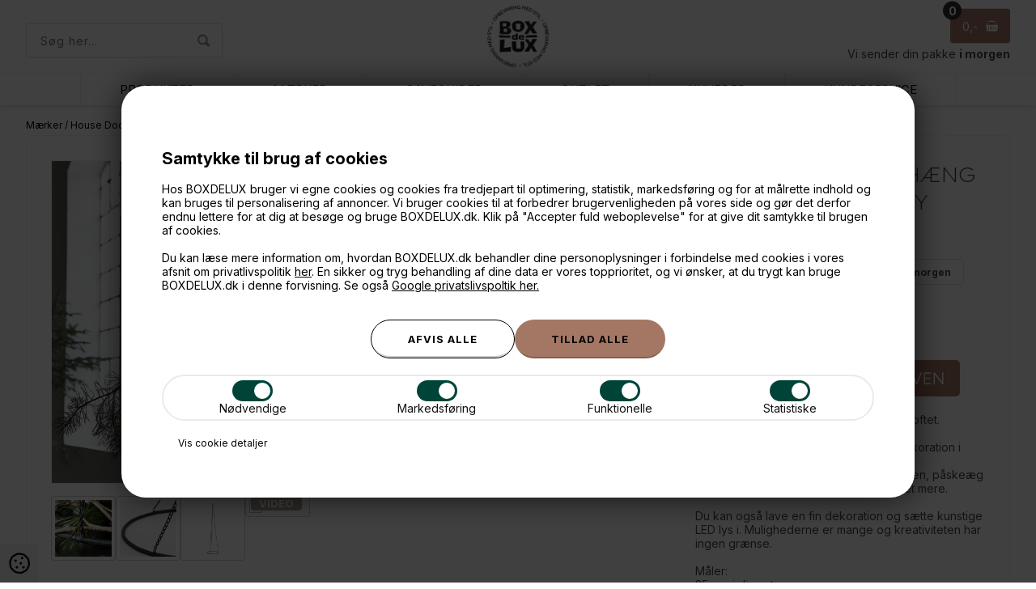

--- FILE ---
content_type: text/html; Charset=UTF-8
request_url: https://www.boxdelux.dk/shop/house-doctor-ophaeng-27061p.html
body_size: 28742
content:
<!DOCTYPE html>
<html lang='da' class="webshop-html" xmlns:fb="http://ogp.me/ns/fb#">
<head>
<title>House Doctor ophæng - Deco Ring - Nicky Ø35cm</title>
    <meta http-equiv="Content-Type" content="text/html;charset=UTF-8" />
    <meta name="generator" content="DanDomain Webshop" />
    <link rel="canonical" href="https://www.boxdelux.dk/shop/house-doctor-ophaeng-27061p.html"/>
    <link rel="preload" as="image" href="/images/House-Doctor-ophaeng-DecoRing-Nicky-D35cm1.webp" />
    <link rel="image_src" href="https://www.boxdelux.dk/images/House-Doctor-ophaeng-DecoRing-Nicky-D35cm1.webp" />
    <meta property="og:title" content="House Doctor oph&#230;ng - Deco Ring - Nicky &#216;35cm"/>
    <meta property="og:url" content="https://www.boxdelux.dk/shop/house-doctor-ophaeng-27061p.html"/>
    <meta property="og:image" content="https://www.boxdelux.dk/images/House-Doctor-ophaeng-DecoRing-Nicky-D35cm1.webp"/>
    <meta name="thumbnail" content="https://www.boxdelux.dk/images/House-Doctor-ophaeng-DecoRing-Nicky-D35cm1.webp" />
    <meta name="description" content="Dekorationsring i metal til at hænge op i loftet. Brug ringen til en anderledes og unik dekoration i hjemmet.  Hæng dine smukke julekugler på i juletiden">
    <meta name="keywords" content="house doctor, housedoctor, houseaw23, hdaw23, stativ, ophæng, rundt ophæng, ophæng til loftet, stativ til loftet, til julekugler, til julepynt, til dekorationer, ">
<meta content="IE=EDGE" http-equiv="X-UA-Compatible"/>
<meta name="Robots" content="noodp"/><meta name="verify-v1" content="9RpQD5WjPF1Y3FpS8m/mqTgfqqfEYh6WQmhw+X6CfU4="/>
    <meta http-equiv="Page-Enter" content="blendTrans(Duration=0)">
    <meta http-equiv="Page-Exit" content="blendTrans(Duration=0)">
    <script type="text/javascript">
        var UsesOwnDoctype = true
        var LanguageID = '26';
        var ReloadBasket = '';
        var MaxBuyMsg = 'Max 1 stk. pr. kunde';
        var MinBuyMsg = 'Antal må ikke være mindre end';
        var SelectVarMsg = 'Vælg variant før køb';
        var ProductNumber = '206203034';
        var ProductVariantMasterID = '';
        var Keyword = '';
        var SelectVarTxt = 'Vælg variant';
        var ShowBasketUrl = '/shop/showbasket.html';
        var CurrencyReturnUrl = '/shop/house-doctor-ophaeng-27061p.html';
        var ReqVariantSelect = 'true';
        var EnablePicProtect = false;
        var PicprotectMsg = '(c) BOXdeLUX';
        var AddedToBasketMessageTriggered = false;
        var CookiePolicy = {"cookiesRequireConsent":true,"allowTrackingCookies":false,"allowStatisticsCookies":false,"allowFunctionalCookies":false};
        setInterval(function(){SilentAjaxGetRequest(location.href);},900000);
    </script>
<script>
window.dataLayer = window.dataLayer || [];
function gtag(){dataLayer.push(arguments);}
gtag('consent', 'default', {
'ad_storage': 'denied',
'analytics_storage': 'denied',
'ad_user_data': 'denied',
'ad_personalization': 'denied',
'personalization_storage': 'denied',
'functionality_storage': 'denied',
'security_storage': 'granted'
});
</script>

<script src="https://www.googletagmanager.com/gtag/js?id=G-VD7PWQENTH" class="shop-native-gtag-script" async ></script>
<script>
window.dataLayer = window.dataLayer || [];
function gtag(){dataLayer.push(arguments);}
gtag('js', new Date());
gtag('config', 'G-VD7PWQENTH', { 'anonymize_ip': true });
gtag('set', 'ads_data_redaction', true);
gtag('config', '152-157-5579', { 'anonymize_ip': true,'send_page_view': false });
</script>

<script type="text/plain" class="ce-script">(function(w,d,s,l,i){w[l]=w[l]||[];w[l].push({'gtm.start':new Date().getTime(),event:'gtm.js'});var f=d.getElementsByTagName(s)[0],j=d.createElement(s),dl=l!='dataLayer'?'&l='+l:'';j.async=true;j.src='https://www.googletagmanager.com/gtm.js?id='+i+dl;f.parentNode.insertBefore(j,f);})(window,document,'script','dataLayer','GTM-WBXVMBL');</script>
<script type="text/plain" class="ce-script">
!function(f,b,e,v,n,t,s)
{if(f.fbq)return;n=f.fbq=function(){n.callMethod?
n.callMethod.apply(n,arguments):n.queue.push(arguments)};
if(!f._fbq)f._fbq=n;n.push=n;n.loaded=!0;n.version='2.0';
n.queue=[];t=b.createElement(e);t.async=!0;
t.src=v;s=b.getElementsByTagName(e)[0];
s.parentNode.insertBefore(t,s)}(window,document,'script',
'https://connect.facebook.net/en_US/fbevents.js');
fbq('init', '536376186566251'); 
</script>
<noscript><img height="1" width="1" style="display:none"
src="https://www.facebook.com/tr?id=536376186566251&ev=PageView&noscript=1"/>
</noscript>
<script type="text/plain" class="ce-script">fbq('track', 'PageView',{},{eventID: '147B29EC-EB69-4E81-B668-BCAD1A15B5C5'});</script>

<link rel="apple-touch-icon" sizes="180x180" href="/apple-touch-icon.png">
<link rel="icon" type="image/png" sizes="32x32" href="/favicon-32x32.png">
<link rel="icon" type="image/png" sizes="16x16" href="/favicon-16x16.png">
<link rel="mask-icon" href="/safari-pinned-tab.svg" color="#5bbad5">
<meta name="msapplication-TileColor" content="#da532c">
<meta name="theme-color" content="#ffffff">


<script>
  // ALERTBAR
  var alertbarActive = ['09-05-2018','10-01-2025'];
  var alertbarText = 'Vi sender indtil 23. december - Levering inden jul kan længere ikke garanteres - 98% er ude tirsdag';
  var alertpriceMinimum = 3000;
</script>


<script>
  var basketPopupDeliveryActive = true; // true = vis / false = skjul
  var basketPopupDeliveryLimit = 997;
  var basketPopupGiftActive = false; // true = vis / false = skjul
  var basketPopupGiftLimit = 3000;
  var basketPopupGiftImage = '/images/gratis-gave3.jpg';
  var basketPopupGiftUrl = '/shop/gratis-gave-a5-19822p.html';
  
  //LEVERING
  var shippingDays = {
    /* Mandag  */	'1'	: ['11:00', 'Vi sender din pakke <b>i dag</b>', 'Vi sender din pakke <b>i morgen</b>'],
    /* Tirsdag */ 	'2'	: ['11:00', 'Vi sender din pakke <b>i dag</b>', 'Vi sender din pakke <b>i morgen</b>'],
    /* Onsdag  */ 	'3'	: ['11:00', 'Vi sender din pakke <b>i dag</b>', 'Vi sender din pakke <b>i morgen</b>'],
    /* Torsdag */	'4'	: ['11:00', 'Vi sender din pakke <b>i dag</b>', 'Vi sender din pakke <b>i morgen</b>'],
    /* Fredag  */	'5'	: ['11:00', 'Vi sender din pakke <b>i dag</b>', 'Vi sender din pakke <b>på mandag</b>'],
    /* Loerdag */	'6'	: ['14:00', 'Vi sender din pakke <b>på mandag</b>', 'Vi sender din pakke <b>på mandag</b>'],
    /* Soendag */	'0'	: ['14:00', 'Vi sender din pakke <b>i morgen</b>', 'Vi sender din pakke <b>i morgen</b>']  };
  </script>


<meta http-equiv="X-UA-Compatible" content="IE=edge">
<meta name="viewport" content="initial-scale=1.0, maximum-scale=5.0, user-scalable=yes">
<meta name="msvalidate.01" content="43443DF3E92B7D75880A0938F4F6208B" />

<link href="/images/skins/boxdelux/css/advancedpopup.css" rel="stylesheet" type="text/css">
<link href="/images/skins/boxdelux/css/jquery.mmenu.all.css" rel="stylesheet" type="text/css">
<link href="/images/skins/boxdelux/css/main.2023.css?v=211" rel="stylesheet" type="text/css">

<link rel="stylesheet" href="https://maxcdn.bootstrapcdn.com/font-awesome/4.5.0/css/font-awesome.min.css">

<link rel="preconnect" href="https://fonts.googleapis.com">
<link rel="preconnect" href="https://fonts.gstatic.com" crossorigin>
<link href="https://fonts.googleapis.com/css2?family=Inter:ital,opsz,wght@0,14..32,100..900;1,14..32,100..900&family=Lexend+Deca:wght@100..900&display=swap" rel="stylesheet">

</head>


<body class="webshop-productinfo webshop-body">
<noscript><iframe src='https://www.googletagmanager.com/ns.html?id=GTM-WBXVMBL'height='0' width='0' style='display:none;visibility:hidden'></iframe></noscript>
<script type="text/javascript" src="/shop/frontend/public/js/webshop.bundle.jquery.min.js?v=8.117.5220"></script>
<script defer type="text/javascript" src="/shop/frontend/public/js/webshop.bundle.core.min.js?v=8.117.5220"></script>
<script defer type="text/javascript" src="/shop/frontend/public/js/webshop.bundle.nivoslider.min.js?v=8.117.5220"></script>
<script defer type="text/javascript" src="/shop/frontend/public/js/webshop.bundle.cookiedialog.min.js?v=8.117.5220"></script>
<script defer type="text/javascript" src="/shop/frontend/public/js/webshop.bundle.jqueryui.min.js?v=8.117.5220"></script>
<script defer type="text/javascript" src="/shop/frontend/public/js/webshop.bundle.productinfo.min.js?v=8.117.5220"></script>
<style type="text/css">   #CookiePolicy {       background-color: #eaeaea;       color: #111111;       left: 0;       width: 100%;       text-align: center;       z-index: 999;   }       #CookiePolicy h1, #CookiePolicy h2, #CookiePolicy h3, #CookiePolicy h4, #CookiePolicy h5  {       color: #111111;   }   #CookiePolicy label  {       color: #111111;   }       #CookiePolicy .Close {       display: block;       text-decoration: none;       font-size: 14px;       height: 20px;       position: absolute;       right: 10px;       top: 0;       width: 20px;       color: #111111;   }       .CookiePolicyCenterText {      margin: 30px auto;      text-align: left;      max-width: 100%;      position: relative;      width: 980px;   }       .CookiePolicyText {      padding-left:10px;   }</style>    <!--googleoff: all-->
<div id="CookiePolicy" class="fixed-bottom"><div class="CookiePolicyCenterText"><div class="CookiePolicyText"><p>
	<span style="font-size:20px"><br />
	<strong>Samtykke til brug af cookies</strong></span><br />
	<br />
	Hos BOXDELUX bruger vi egne cookies og cookies fra tredjepart til optimering, statistik, markedsføring og for at målrette indhold og kan bruges til personalisering af annoncer. Vi bruger cookies til at forbedrer brugervenligheden på vores side og gør det derfor endnu lettere for at dig at besøge og bruge BOXDELUX.dk. Klik på "Accepter fuld weboplevelse" for at give dit samtykke til brugen af cookies.<br />
	<br />
	Du kan læse mere information om, hvordan BOXDELUX.dk behandler dine personoplysninger i forbindelse med cookies i vores afsnit om privatlivspolitik <a href="/shop/cms-122.html">her</a>. En sikker og tryg behandling af dine data er vores topprioritet, og vi ønsker, at du trygt kan bruge BOXDELUX.dk i denne forvisning. Se også <a href="https://business.safety.google/privacy/">Google privatslivspoltik her.</a>
</p>
<div class="cookie-policy-consents-container"><div class="cookie-policy-consents-area area-system-cookies"><input type="checkbox" checked disabled/><label>Nødvendige</label></div><div class="cookie-policy-consents-area area-tracking-cookies"><input type="checkbox" id="cookie-policy-consent-tracking" onclick="toggleConsentForCookieType(this)"/><label for="cookie-policy-consent-tracking">Markedsføring</label></div><div class="cookie-policy-consents-area area-functional-cookies"><input type="checkbox" id="cookie-policy-consent-functional" onclick="toggleConsentForCookieType(this)"/><label for="cookie-policy-consent-functional">Funktionelle</label></div><div class="cookie-policy-consents-area area-statistics-cookies"><input type="checkbox" id="cookie-policy-consent-statistics" onclick="toggleConsentForCookieType(this)"/><label for="cookie-policy-consent-statistics">Statistiske</label></div></div><div class="cookie-policy-details-link-container"><a href="#" onclick="toggleCookiePolicyDetails()">Vis cookie detaljer</a></div><div class="cookie-policy-details-container"><div class="rtable rtable--4cols"><div style="order:1;" class="rtable-cell rtable-header-cell">Cookie</div><div style="order:2;" class="rtable-cell cookie-policy-details-globally-mapped cookie-policy-details-thirdparty cookie-policy-details-column-name">_GRECAPTCHA</div><div style="order:3;" class="rtable-cell cookie-policy-details-globally-mapped cookie-policy-details-column-name">ASPSESSIONID*</div><div style="order:4;" class="rtable-cell cookie-policy-details-globally-mapped cookie-policy-details-column-name">basketIdentifier</div><div style="order:5;" class="rtable-cell cookie-policy-details-globally-mapped cookie-policy-details-column-name">DanDomainWebShop5Favorites</div><div style="order:6;" class="rtable-cell cookie-policy-details-globally-mapped cookie-policy-details-column-name">DDCookiePolicy</div><div style="order:7;" class="rtable-cell cookie-policy-details-globally-mapped cookie-policy-details-column-name">DDCookiePolicy-consent-functional</div><div style="order:8;" class="rtable-cell cookie-policy-details-globally-mapped cookie-policy-details-column-name">DDCookiePolicy-consent-statistics</div><div style="order:9;" class="rtable-cell cookie-policy-details-globally-mapped cookie-policy-details-column-name">DDCookiePolicy-consent-tracking</div><div style="order:10;" class="rtable-cell cookie-policy-details-globally-mapped cookie-policy-details-column-name">DDCookiePolicyDialog</div><div style="order:11;" class="rtable-cell cookie-policy-details-globally-mapped cookie-policy-details-column-name cookie-policy-details-exists-on-client">SharedSessionId</div><div style="order:12;" class="rtable-cell cookie-policy-details-globally-mapped cookie-policy-details-column-name">shop6TipBotFilterRandomStringValue</div><div style="order:13;" class="rtable-cell cookie-policy-details-globally-mapped cookie-policy-details-column-name">shopReviewRandomStringValue</div><div style="order:14;" class="rtable-cell cookie-policy-details-globally-mapped cookie-policy-details-column-name">shopShowBasketSendMailRandomStringValue</div><div style="order:15;" class="rtable-cell cookie-policy-details-globally-mapped cookie-policy-details-thirdparty cookie-policy-details-column-name">_fbp</div><div style="order:16;" class="rtable-cell cookie-policy-details-globally-mapped cookie-policy-details-thirdparty cookie-policy-details-column-name">_ga*</div><div style="order:17;" class="rtable-cell cookie-policy-details-globally-mapped cookie-policy-details-thirdparty cookie-policy-details-column-name">_gat_gtag_UA(Viabill)</div><div style="order:18;" class="rtable-cell cookie-policy-details-globally-mapped cookie-policy-details-thirdparty cookie-policy-details-column-name">_gat_gtag_UA_</div><div style="order:19;" class="rtable-cell cookie-policy-details-globally-mapped cookie-policy-details-thirdparty cookie-policy-details-column-name">_gid</div><div style="order:20;" class="rtable-cell cookie-policy-details-globally-mapped cookie-policy-details-thirdparty cookie-policy-details-column-name">fr</div><div style="order:21;" class="rtable-cell cookie-policy-details-globally-mapped cookie-policy-details-thirdparty cookie-policy-details-column-name">GPS</div><div style="order:22;" class="rtable-cell cookie-policy-details-globally-mapped cookie-policy-details-thirdparty cookie-policy-details-column-name">loc</div><div style="order:23;" class="rtable-cell cookie-policy-details-globally-mapped cookie-policy-details-thirdparty cookie-policy-details-column-name">uvc</div><div style="order:24;" class="rtable-cell cookie-policy-details-globally-mapped cookie-policy-details-thirdparty cookie-policy-details-column-name">VISITOR_INFO1_LIVE</div><div style="order:25;" class="rtable-cell cookie-policy-details-globally-mapped cookie-policy-details-thirdparty cookie-policy-details-column-name">YSC</div><div style="order:26;" class="rtable-cell cookie-policy-details-globally-mapped cookie-policy-details-column-name">__atuvc</div><div style="order:27;" class="rtable-cell cookie-policy-details-globally-mapped cookie-policy-details-column-name">__atuvs</div><div style="order:28;" class="rtable-cell cookie-policy-details-globally-mapped cookie-policy-details-thirdparty cookie-policy-details-column-name">_pinterest_cm</div><div style="order:1;" class="rtable-cell rtable-header-cell">Kategori</div><div style="order:2;" class="rtable-cell cookie-policy-details-globally-mapped cookie-policy-details-thirdparty cookie-policy-details-column-category">Nødvendige</div><div style="order:3;" class="rtable-cell cookie-policy-details-globally-mapped cookie-policy-details-column-category">Nødvendige</div><div style="order:4;" class="rtable-cell cookie-policy-details-globally-mapped cookie-policy-details-column-category">Nødvendige</div><div style="order:5;" class="rtable-cell cookie-policy-details-globally-mapped cookie-policy-details-column-category">Nødvendige</div><div style="order:6;" class="rtable-cell cookie-policy-details-globally-mapped cookie-policy-details-column-category">Nødvendige</div><div style="order:7;" class="rtable-cell cookie-policy-details-globally-mapped cookie-policy-details-column-category">Nødvendige</div><div style="order:8;" class="rtable-cell cookie-policy-details-globally-mapped cookie-policy-details-column-category">Nødvendige</div><div style="order:9;" class="rtable-cell cookie-policy-details-globally-mapped cookie-policy-details-column-category">Nødvendige</div><div style="order:10;" class="rtable-cell cookie-policy-details-globally-mapped cookie-policy-details-column-category">Nødvendige</div><div style="order:11;" class="rtable-cell cookie-policy-details-globally-mapped cookie-policy-details-column-category cookie-policy-details-exists-on-client">Nødvendige</div><div style="order:12;" class="rtable-cell cookie-policy-details-globally-mapped cookie-policy-details-column-category">Nødvendige</div><div style="order:13;" class="rtable-cell cookie-policy-details-globally-mapped cookie-policy-details-column-category">Nødvendige</div><div style="order:14;" class="rtable-cell cookie-policy-details-globally-mapped cookie-policy-details-column-category">Nødvendige</div><div style="order:15;" class="rtable-cell cookie-policy-details-globally-mapped cookie-policy-details-thirdparty cookie-policy-details-column-category">Markedsføring</div><div style="order:16;" class="rtable-cell cookie-policy-details-globally-mapped cookie-policy-details-thirdparty cookie-policy-details-column-category">Markedsføring</div><div style="order:17;" class="rtable-cell cookie-policy-details-globally-mapped cookie-policy-details-thirdparty cookie-policy-details-column-category">Markedsføring</div><div style="order:18;" class="rtable-cell cookie-policy-details-globally-mapped cookie-policy-details-thirdparty cookie-policy-details-column-category">Markedsføring</div><div style="order:19;" class="rtable-cell cookie-policy-details-globally-mapped cookie-policy-details-thirdparty cookie-policy-details-column-category">Markedsføring</div><div style="order:20;" class="rtable-cell cookie-policy-details-globally-mapped cookie-policy-details-thirdparty cookie-policy-details-column-category">Markedsføring</div><div style="order:21;" class="rtable-cell cookie-policy-details-globally-mapped cookie-policy-details-thirdparty cookie-policy-details-column-category">Markedsføring</div><div style="order:22;" class="rtable-cell cookie-policy-details-globally-mapped cookie-policy-details-thirdparty cookie-policy-details-column-category">Markedsføring</div><div style="order:23;" class="rtable-cell cookie-policy-details-globally-mapped cookie-policy-details-thirdparty cookie-policy-details-column-category">Markedsføring</div><div style="order:24;" class="rtable-cell cookie-policy-details-globally-mapped cookie-policy-details-thirdparty cookie-policy-details-column-category">Markedsføring</div><div style="order:25;" class="rtable-cell cookie-policy-details-globally-mapped cookie-policy-details-thirdparty cookie-policy-details-column-category">Markedsføring</div><div style="order:26;" class="rtable-cell cookie-policy-details-globally-mapped cookie-policy-details-column-category">Funktionelle</div><div style="order:27;" class="rtable-cell cookie-policy-details-globally-mapped cookie-policy-details-column-category">Funktionelle</div><div style="order:28;" class="rtable-cell cookie-policy-details-globally-mapped cookie-policy-details-thirdparty cookie-policy-details-column-category">Funktionelle</div><div style="order:1;" class="rtable-cell rtable-header-cell">Beskrivelse</div><div style="order:2;" class="rtable-cell cookie-policy-details-globally-mapped cookie-policy-details-thirdparty cookie-policy-details-column-description">Bruges til Google ReCaptcha<div class="cookie-policy-third-party-details-container">Google LLC</div></div><div style="order:3;" class="rtable-cell cookie-policy-details-globally-mapped cookie-policy-details-column-description">Bruges til at gemme session data</div><div style="order:4;" class="rtable-cell cookie-policy-details-globally-mapped cookie-policy-details-column-description">Bruges til at gemme kurv</div><div style="order:5;" class="rtable-cell cookie-policy-details-globally-mapped cookie-policy-details-column-description">Bruges af funktionen favorit produkter</div><div style="order:6;" class="rtable-cell cookie-policy-details-globally-mapped cookie-policy-details-column-description">Bruges til at gemme cookie samtykke</div><div style="order:7;" class="rtable-cell cookie-policy-details-globally-mapped cookie-policy-details-column-description">Bruges til at gemme cookie samtykke</div><div style="order:8;" class="rtable-cell cookie-policy-details-globally-mapped cookie-policy-details-column-description">Bruges til at gemme cookie samtykke</div><div style="order:9;" class="rtable-cell cookie-policy-details-globally-mapped cookie-policy-details-column-description">Bruges til at gemme cookie samtykke</div><div style="order:10;" class="rtable-cell cookie-policy-details-globally-mapped cookie-policy-details-column-description">Bruges til at gemme cookie samtykke</div><div style="order:11;" class="rtable-cell cookie-policy-details-globally-mapped cookie-policy-details-column-description cookie-policy-details-exists-on-client">Bruges til at gemme session data</div><div style="order:12;" class="rtable-cell cookie-policy-details-globally-mapped cookie-policy-details-column-description">Bruges af funktionen tip en ven</div><div style="order:13;" class="rtable-cell cookie-policy-details-globally-mapped cookie-policy-details-column-description">Bruges af funktionen produkt anmeldelser</div><div style="order:14;" class="rtable-cell cookie-policy-details-globally-mapped cookie-policy-details-column-description">Bruges til send kurven til en ven funktionen</div><div style="order:15;" class="rtable-cell cookie-policy-details-globally-mapped cookie-policy-details-thirdparty cookie-policy-details-column-description">Bruges af Facebook til online markedsføring<div class="cookie-policy-third-party-details-container">Facebook, Inc.</div></div><div style="order:16;" class="rtable-cell cookie-policy-details-globally-mapped cookie-policy-details-thirdparty cookie-policy-details-column-description">Google analytics bruges til at indsamle statistik om den besøgende<div class="cookie-policy-third-party-details-container">Google LLC</div></div><div style="order:17;" class="rtable-cell cookie-policy-details-globally-mapped cookie-policy-details-thirdparty cookie-policy-details-column-description">Bruges af Google til at tilpasse visning af annoncer<div class="cookie-policy-third-party-details-container">Google LLC</div></div><div style="order:18;" class="rtable-cell cookie-policy-details-globally-mapped cookie-policy-details-thirdparty cookie-policy-details-column-description">Bruges af Google til at tilpasse visning af annoncer<div class="cookie-policy-third-party-details-container">Google LLC</div></div><div style="order:19;" class="rtable-cell cookie-policy-details-globally-mapped cookie-policy-details-thirdparty cookie-policy-details-column-description">Google analytics bruges til at indsamle statistik om den besøgende<div class="cookie-policy-third-party-details-container">Google LLC</div></div><div style="order:20;" class="rtable-cell cookie-policy-details-globally-mapped cookie-policy-details-thirdparty cookie-policy-details-column-description">Bruges til at dele siden på sociale medier<div class="cookie-policy-third-party-details-container">Facebook, Inc.</div></div><div style="order:21;" class="rtable-cell cookie-policy-details-globally-mapped cookie-policy-details-thirdparty cookie-policy-details-column-description">Bruges af Youtube til afspilning af video<div class="cookie-policy-third-party-details-container">youtube.com </div></div><div style="order:22;" class="rtable-cell cookie-policy-details-globally-mapped cookie-policy-details-thirdparty cookie-policy-details-column-description">Bruges til at dele siden på sociale medier<div class="cookie-policy-third-party-details-container">addthis.com</div></div><div style="order:23;" class="rtable-cell cookie-policy-details-globally-mapped cookie-policy-details-thirdparty cookie-policy-details-column-description">Bruges til at dele siden på sociale medierBruges til at dele siden på sociale medier<div class="cookie-policy-third-party-details-container">addthis.com</div></div><div style="order:24;" class="rtable-cell cookie-policy-details-globally-mapped cookie-policy-details-thirdparty cookie-policy-details-column-description">Bruges af Youtube til afspilning af video<div class="cookie-policy-third-party-details-container">youtube.com</div></div><div style="order:25;" class="rtable-cell cookie-policy-details-globally-mapped cookie-policy-details-thirdparty cookie-policy-details-column-description">Bruges af Youtube til afspilning af video<div class="cookie-policy-third-party-details-container">youtube.com</div></div><div style="order:26;" class="rtable-cell cookie-policy-details-globally-mapped cookie-policy-details-column-description">Bruges til at dele siden på sociale medier</div><div style="order:27;" class="rtable-cell cookie-policy-details-globally-mapped cookie-policy-details-column-description">Bruges til at dele siden på sociale medier</div><div style="order:28;" class="rtable-cell cookie-policy-details-globally-mapped cookie-policy-details-thirdparty cookie-policy-details-column-description">Bruges til at dele siden på sociale medier<div class="cookie-policy-third-party-details-container">pinterest.com</div></div><div style="order:1;" class="rtable-cell rtable-header-cell">Udløb</div><div style="order:2;" class="rtable-cell cookie-policy-details-globally-mapped cookie-policy-details-thirdparty cookie-policy-details-column-expire">182 dage</div><div style="order:3;" class="rtable-cell cookie-policy-details-globally-mapped cookie-policy-details-column-expire">session</div><div style="order:4;" class="rtable-cell cookie-policy-details-globally-mapped cookie-policy-details-column-expire">30 dage</div><div style="order:5;" class="rtable-cell cookie-policy-details-globally-mapped cookie-policy-details-column-expire">365 dage</div><div style="order:6;" class="rtable-cell cookie-policy-details-globally-mapped cookie-policy-details-column-expire">365 dage</div><div style="order:7;" class="rtable-cell cookie-policy-details-globally-mapped cookie-policy-details-column-expire">365 dage</div><div style="order:8;" class="rtable-cell cookie-policy-details-globally-mapped cookie-policy-details-column-expire">365 dage</div><div style="order:9;" class="rtable-cell cookie-policy-details-globally-mapped cookie-policy-details-column-expire">365 dage</div><div style="order:10;" class="rtable-cell cookie-policy-details-globally-mapped cookie-policy-details-column-expire">365 dage</div><div style="order:11;" class="rtable-cell cookie-policy-details-globally-mapped cookie-policy-details-column-expire cookie-policy-details-exists-on-client">365 dage</div><div style="order:12;" class="rtable-cell cookie-policy-details-globally-mapped cookie-policy-details-column-expire">session</div><div style="order:13;" class="rtable-cell cookie-policy-details-globally-mapped cookie-policy-details-column-expire">session</div><div style="order:14;" class="rtable-cell cookie-policy-details-globally-mapped cookie-policy-details-column-expire">session</div><div style="order:15;" class="rtable-cell cookie-policy-details-globally-mapped cookie-policy-details-thirdparty cookie-policy-details-column-expire">90 dage</div><div style="order:16;" class="rtable-cell cookie-policy-details-globally-mapped cookie-policy-details-thirdparty cookie-policy-details-column-expire">730 dage</div><div style="order:17;" class="rtable-cell cookie-policy-details-globally-mapped cookie-policy-details-thirdparty cookie-policy-details-column-expire">1 dage</div><div style="order:18;" class="rtable-cell cookie-policy-details-globally-mapped cookie-policy-details-thirdparty cookie-policy-details-column-expire">2 minutter</div><div style="order:19;" class="rtable-cell cookie-policy-details-globally-mapped cookie-policy-details-thirdparty cookie-policy-details-column-expire">2 minutter</div><div style="order:20;" class="rtable-cell cookie-policy-details-globally-mapped cookie-policy-details-thirdparty cookie-policy-details-column-expire">90 dage</div><div style="order:21;" class="rtable-cell cookie-policy-details-globally-mapped cookie-policy-details-thirdparty cookie-policy-details-column-expire">1 dage</div><div style="order:22;" class="rtable-cell cookie-policy-details-globally-mapped cookie-policy-details-thirdparty cookie-policy-details-column-expire">730 dage</div><div style="order:23;" class="rtable-cell cookie-policy-details-globally-mapped cookie-policy-details-thirdparty cookie-policy-details-column-expire">730 dage</div><div style="order:24;" class="rtable-cell cookie-policy-details-globally-mapped cookie-policy-details-thirdparty cookie-policy-details-column-expire">180 dage</div><div style="order:25;" class="rtable-cell cookie-policy-details-globally-mapped cookie-policy-details-thirdparty cookie-policy-details-column-expire">session</div><div style="order:26;" class="rtable-cell cookie-policy-details-globally-mapped cookie-policy-details-column-expire">730 dage</div><div style="order:27;" class="rtable-cell cookie-policy-details-globally-mapped cookie-policy-details-column-expire">365 dage</div><div style="order:28;" class="rtable-cell cookie-policy-details-globally-mapped cookie-policy-details-thirdparty cookie-policy-details-column-expire">365 dage</div></div></div><div class="cookie-policy-accept-buttons-container"><input id="cookie-policy-accept-button" data-accept-text-original="Afvis alle" data-accept-text-modified="" class="cookie-policy-accept cookie-policy-button" type="button" value="Afvis alle" onclick="cookiePolicyAccept('2432c5cb53b31f7b7e29dbc17a5e29bcc936232d')"/><input class="cookie-policy-accept-all cookie-policy-button" type="button" value="Tillad alle" onclick="cookiePolicyAcceptAll('2432c5cb53b31f7b7e29dbc17a5e29bcc936232d')"/></div></div></div></div>
<!--googleon: all-->
<!--<style>.webshop-productinfo a.various {position:relative}
.webshop-productinfo a.various:after {z-index:99;content:'VIDEO';position:absolute;right:10px;top:0px;background:#ad9c97;border-radius:4px;color:#fff;font-size:13px;padding:1px 10px;font-weight:bold}</style>-->
<nav id="my-menu"></nav>
<div id="PrintContent_DIV" class="PrintContent_DIV"></div>
<div class="wrapper ProductInfo_TD">
  <div class="topmenu"><div><ul class="TopMenu_MenuItems"><li class="TopMenu_MenuItem TopMenu_MenuItem_Idle"><a class="Link_Topmenu Link_Idle_Topmenu" href="/shop/specialoffer-ALL-1.html">OUTLET</a></li><li class="TopMenu_MenuItem TopMenu_MenuItem_Idle"><a class="Link_Topmenu Link_Idle_Topmenu" href="/shop/news-ALL-1.html">Nyheder</a></li><li class="TopMenu_MenuItem TopMenu_MenuItem_Idle"><a class="Link_Topmenu Link_Idle_Topmenu" href="/shop/cms-51.html">Kundeservice & FAQ</a></li><li class="TopMenu_MenuItem TopMenu_MenuItem_Idle"><a class="Link_Topmenu Link_Idle_Topmenu" href="/shop/cms-119.html">Returnering</a></li><li class="TopMenu_MenuItem TopMenu_MenuItem_Idle"><a class="Link_Topmenu Link_Idle_Topmenu" href="/shop/cms-56.html">Om BOXdeLUX</a></li><li class="TopMenu_MenuItem TopMenu_MenuItem_External"><a class="Link_Topmenu Link_External_Topmenu" href='/shop/cms-74.html' target=''>International orders</a></li><li class="TopMenu_MenuItem TopMenu_MenuItem_Idle"><a class="Link_Topmenu Link_Idle_Topmenu" href="/shop/cms-125.html">Produktsikkerhed</a></li><li class="TopMenu_MenuItem TopMenu_MenuItem_External"><a class="Link_Topmenu Link_External_Topmenu" href='/shop/cms-48.html' target=''>Handelsbetingelser</a></li><li class="TopMenu_MenuItem TopMenu_MenuItem_External"><a class="Link_Topmenu Link_External_Topmenu" href='/shop/cms-122.html' target=''>Persondatapolitik</a></li></ul></div></div>
  <div class="sticky">
  <header>
    <section>
      <form ID="Search_Form" method="POST" action="/shop/search-1.html" style="margin:0;"><input type="hidden" name="InitSearch" value="1"><span class="SearchTitle_SearchPage">Søg her...</span><br><input type="text" name="Keyword" maxlength="50" size="12" class="SearchField_SearchPage" value=""><span class="nbsp">&nbsp;</span><input type="submit" value="Søg" name="Search" class="SubmitButton_SearchPage"><br></form>
      <a href="/shop/frontpage.html"><img title="BOXdeLUX - Opbevaring med Stil" alt="BOXdeLUX - Opbevaring med Stil" border="0" class="WebShopSkinLogo" src="/images/skins/boxdelux/images/boxdelux-logo-rund-2024.png"></a>
      <div id="basket">
<div class="totalproducts">0</div>
<div class="totalprice">0,00</div>
<div class="basketlink"><A HREF="/shop/showbasket.html"></A></div>
<div class="creditcards"></div>
</div>

    </section>
  </header>
  <nav class="productmenu">
    <div id="ProductmenuContainer_DIV" class="ProductmenuContainer_DIV"><style type="text/css">.ProductMenu_MenuItemBold{font-weight:bold;}</style><ul id="ProductMenu_List"><li class="RootCategory_Productmenu has-dropdown"><a href="/shop/produkter-444s1.html" class="CategoryLink0_Productmenu Deactiv_Productmenu Deactiv_ProductMenu" title="Produkter"><span class="ProductMenu_MenuItemBold">Produkter</span></a><ul class="dropdown"><li class="SubCategory1_Productmenu has-dropdown"><a href="/shop/boxdelux-design-406s1.html" class="CategoryLink1_Productmenu Deactiv_Productmenu Deactiv_ProductMenu" title="BOXdeLUX Design"><span class="ProductMenu_MenuItemBold">BOXdeLUX Design</span></a><ul class="dropdown"><li class="SubCategory2_Productmenu has-dropdown"><a href="/shop/boxdelux-blokke-457s1.html" class="CategoryLink2_Productmenu Deactiv_Productmenu Deactiv_ProductMenu" title="Boxdelux Blokke"><span class="ProductMenu_MenuItemBold">Boxdelux Blokke</span></a><ul class="dropdown"><li class="SubCategory3_Productmenu"><a href="/shop/huskelister-blokke-717c1.html" class="CategoryLink3_Productmenu Deactiv_Productmenu Deactiv_ProductMenu" title="Huskelister - Blokke">Huskelister - Blokke</a></li><li class="SubCategory3_Productmenu"><a href="/shop/madplaner-blokke-716c1.html" class="CategoryLink3_Productmenu Deactiv_Productmenu Deactiv_ProductMenu" title="Madplaner - Blokke">Madplaner - Blokke</a></li><li class="SubCategory3_Productmenu"><a href="/shop/maanedsplaner-blokke-718c1.html" class="CategoryLink3_Productmenu Deactiv_Productmenu Deactiv_ProductMenu" title="Månedsplaner - Blokke">Månedsplaner - Blokke</a></li><li class="SubCategory3_Productmenu"><a href="/shop/ugeplaner-blokke-715c1.html" class="CategoryLink3_Productmenu Deactiv_Productmenu Deactiv_ProductMenu" title="Ugeplaner - Blokke">Ugeplaner - Blokke</a></li></ul></li><li class="SubCategory2_Productmenu has-dropdown"><a href="/shop/como-design-464s1.html" class="CategoryLink2_Productmenu Deactiv_Productmenu Deactiv_ProductMenu" title="Como Design "><span class="ProductMenu_MenuItemBold">Como Design </span></a><ul class="dropdown"><li class="SubCategory3_Productmenu"><a href="/shop/como-bakker-693c1.html" class="CategoryLink3_Productmenu Deactiv_Productmenu Deactiv_ProductMenu" title="Como bakker">Como bakker</a></li><li class="SubCategory3_Productmenu"><a href="/shop/como-hylder-692c1.html" class="CategoryLink3_Productmenu Deactiv_Productmenu Deactiv_ProductMenu" title="Como hylder">Como hylder</a></li><li class="SubCategory3_Productmenu"><a href="/shop/como-reoler-og-691c1.html" class="CategoryLink3_Productmenu Deactiv_Productmenu Deactiv_ProductMenu" title="Como Reoler og småmøbler">Como Reoler og småmøbler</a></li><li class="SubCategory3_Productmenu"><a href="/shop/como-smykkeholdere-690c1.html" class="CategoryLink3_Productmenu Deactiv_Productmenu Deactiv_ProductMenu" title="Como Smykkeholdere">Como Smykkeholdere</a></li></ul></li><li class="SubCategory2_Productmenu has-dropdown"><a href="/shop/lake-787s1.html" class="CategoryLink2_Productmenu Deactiv_Productmenu Deactiv_ProductMenu" title="Lake"><span class="ProductMenu_MenuItemBold">Lake</span></a><ul class="dropdown"><li class="SubCategory3_Productmenu"><a href="/shop/lake-feel-835c1.html" class="CategoryLink3_Productmenu Deactiv_Productmenu Deactiv_ProductMenu" title="Lake Feel">Lake Feel</a></li><li class="SubCategory3_Productmenu"><a href="/shop/lake-mocha-moerkolieret-834c1.html" class="CategoryLink3_Productmenu Deactiv_Productmenu Deactiv_ProductMenu" title="Lake Mocha - Mørkolieret Egetræ">Lake Mocha - Mørkolieret Egetræ</a></li><li class="SubCategory3_Productmenu"><a href="/shop/lake-saettekasser-og-833c1.html" class="CategoryLink3_Productmenu Deactiv_Productmenu Deactiv_ProductMenu" title="Lake Sættekasser og Hylder">Lake Sættekasser og Hylder</a></li></ul></li><li class="SubCategory2_Productmenu"><a href="/shop/modena-design-akryl-454c1.html" class="CategoryLink2_Productmenu Deactiv_Productmenu Deactiv_ProductMenu" title="Modena design-akryl">Modena design-akryl</a></li><li class="SubCategory2_Productmenu"><a href="/shop/naw-802c1.html" class="CategoryLink2_Productmenu Deactiv_Productmenu Deactiv_ProductMenu" title="NAW">NAW</a></li><li class="SubCategory2_Productmenu"><a href="/shop/sector-649c1.html" class="CategoryLink2_Productmenu Deactiv_Productmenu Deactiv_ProductMenu" title="Sector">Sector</a></li><li class="SubCategory2_Productmenu"><a href="/shop/siena-582c1.html" class="CategoryLink2_Productmenu Deactiv_Productmenu Deactiv_ProductMenu" title="Siena">Siena</a></li><li class="SubCategory2_Productmenu"><a href="/shop/yoshi-592c1.html" class="CategoryLink2_Productmenu Deactiv_Productmenu Deactiv_ProductMenu" title="Yoshi">Yoshi</a></li><li class="SubCategory2_Productmenu"><a href="/shop/gavekort-676c1.html" class="CategoryLink2_Productmenu Deactiv_Productmenu Deactiv_ProductMenu" title="Gavekort">Gavekort</a></li><li class="SubCategory2_Productmenu has-dropdown"><a href="/shop/flere-brands-704s1.html" class="CategoryLink2_Productmenu Deactiv_Productmenu Deactiv_ProductMenu" title="Flere brands"><span class="ProductMenu_MenuItemBold">Flere brands</span></a><ul class="dropdown"><li class="SubCategory3_Productmenu"><a href="/shop/aurea-583c1.html" class="CategoryLink3_Productmenu Deactiv_Productmenu Deactiv_ProductMenu" title="Aurea">Aurea</a></li><li class="SubCategory3_Productmenu"><a href="/shop/boxdelux-husnumre-458c1.html" class="CategoryLink3_Productmenu Deactiv_Productmenu Deactiv_ProductMenu" title="Boxdelux Husnumre">Boxdelux Husnumre</a></li><li class="SubCategory3_Productmenu"><a href="/shop/kamelia-650c1.html" class="CategoryLink3_Productmenu Deactiv_Productmenu Deactiv_ProductMenu" title="Kamelia">Kamelia</a></li><li class="SubCategory3_Productmenu"><a href="/shop/rammer-lucca-532c1.html" class="CategoryLink3_Productmenu Deactiv_Productmenu Deactiv_ProductMenu" title="Lucca Rammer">Lucca Rammer</a></li><li class="SubCategory3_Productmenu"><a href="/shop/serenity-blooms-714c1.html" class="CategoryLink3_Productmenu Deactiv_Productmenu Deactiv_ProductMenu" title="Serenity Blooms">Serenity Blooms</a></li><li class="SubCategory3_Productmenu"><a href="/shop/treviso-traeskilte-546c1.html" class="CategoryLink3_Productmenu Deactiv_Productmenu Deactiv_ProductMenu" title="Treviso Træskilte">Treviso Træskilte</a></li></ul></li></ul></li><li class="SubCategory1_Productmenu has-dropdown"><a href="/shop/mad-koekken-422s1.html" class="CategoryLink1_Productmenu Deactiv_Productmenu Deactiv_ProductMenu" title="Mad & Køkken"><span class="ProductMenu_MenuItemBold">Mad & Køkken</span></a><ul class="dropdown"><li class="SubCategory2_Productmenu has-dropdown"><a href="/shop/opbevaring-og-organisering-445s1.html" class="CategoryLink2_Productmenu Deactiv_Productmenu Deactiv_ProductMenu" title="Opbevaring og Organisering i Køkkenet"><span class="ProductMenu_MenuItemBold">Opbevaring og Organisering i Køkkenet</span></a><ul class="dropdown"><li class="SubCategory3_Productmenu has-dropdown"><a href="/shop/organisering-af-skabe-560s1.html" class="CategoryLink3_Productmenu Deactiv_Productmenu Deactiv_ProductMenu" title="Organisering af Skabe og Skuffer"><span class="ProductMenu_MenuItemBold">Organisering af Skabe og Skuffer</span></a><ul class="dropdown"><li class="SubCategory4_Productmenu"><a href="/shop/bestikbakker-780c1.html" class="CategoryLink4_Productmenu Deactiv_Productmenu Deactiv_ProductMenu" title="Bestikbakker">Bestikbakker</a></li><li class="SubCategory4_Productmenu"><a href="/shop/kasser-til-kolonialvarer-781c1.html" class="CategoryLink4_Productmenu Deactiv_Productmenu Deactiv_ProductMenu" title="Kasser til kolonialvarer">Kasser til kolonialvarer</a></li><li class="SubCategory4_Productmenu"><a href="/shop/smaa-kasser-til-779c1.html" class="CategoryLink4_Productmenu Deactiv_Productmenu Deactiv_ProductMenu" title="Små kasser til skuffen">Små kasser til skuffen</a></li></ul></li><li class="SubCategory3_Productmenu"><a href="/shop/opbevaring-i-koeleskabet-561c1.html" class="CategoryLink3_Productmenu Deactiv_Productmenu Deactiv_ProductMenu" title="Opbevaring i Køleskabet">Opbevaring i Køleskabet</a></li><li class="SubCategory3_Productmenu"><a href="/shop/boetter-med-laag-562c1.html" class="CategoryLink3_Productmenu Deactiv_Productmenu Deactiv_ProductMenu" title="Bøtter med Låg til Fødevarer">Bøtter med Låg til Fødevarer</a></li><li class="SubCategory3_Productmenu"><a href="/shop/metaldaaser-fra-derriere-423c1.html" class="CategoryLink3_Productmenu Deactiv_Productmenu Deactiv_ProductMenu" title="Metaldåser fra  Derrière la porte">Metaldåser fra  Derrière la porte</a></li><li class="SubCategory3_Productmenu"><a href="/shop/broedkasser-765c1.html" class="CategoryLink3_Productmenu Deactiv_Productmenu Deactiv_ProductMenu" title="Brødkasser">Brødkasser</a></li><li class="SubCategory3_Productmenu"><a href="/shop/drejefade-lazy-susan-672c1.html" class="CategoryLink3_Productmenu Deactiv_Productmenu Deactiv_ProductMenu" title="Drejefade / Lazy Susan">Drejefade / Lazy Susan</a></li><li class="SubCategory3_Productmenu"><a href="/shop/holder-til-kogebog-750c1.html" class="CategoryLink3_Productmenu Deactiv_Productmenu Deactiv_ProductMenu" title="Holder til Kogebog og Ipad">Holder til Kogebog og Ipad</a></li><li class="SubCategory3_Productmenu"><a href="/shop/krydderihylder-og-beholdere-563c1.html" class="CategoryLink3_Productmenu Deactiv_Productmenu Deactiv_ProductMenu" title="Krydderihylder og beholdere">Krydderihylder og beholdere</a></li><li class="SubCategory3_Productmenu"><a href="/shop/opbevaring-af-kaffe-764c1.html" class="CategoryLink3_Productmenu Deactiv_Productmenu Deactiv_ProductMenu" title="Opbevaring af kaffe og te">Opbevaring af kaffe og te</a></li><li class="SubCategory3_Productmenu"><a href="/shop/opbevaring-i-koekkenet-564c1.html" class="CategoryLink3_Productmenu Deactiv_Productmenu Deactiv_ProductMenu" title="Opbevaring i køkkenet - generelt">Opbevaring i køkkenet - generelt</a></li></ul></li><li class="SubCategory2_Productmenu has-dropdown"><a href="/shop/engangsservice-i-trae-426s1.html" class="CategoryLink2_Productmenu Deactiv_Productmenu Deactiv_ProductMenu" title="Engangsservice i træ og palmeblad"><span class="ProductMenu_MenuItemBold">Engangsservice i træ og palmeblad</span></a><ul class="dropdown"><li class="SubCategory3_Productmenu"><a href="/shop/engangsservice-bestik-768c1.html" class="CategoryLink3_Productmenu Deactiv_Productmenu Deactiv_ProductMenu" title="Engangsservice - Bestik og tilbehør">Engangsservice - Bestik og tilbehør</a></li><li class="SubCategory3_Productmenu"><a href="/shop/engangsservice-kopper-769c1.html" class="CategoryLink3_Productmenu Deactiv_Productmenu Deactiv_ProductMenu" title="Engangsservice - Kopper og drikkebæger">Engangsservice - Kopper og drikkebæger</a></li><li class="SubCategory3_Productmenu"><a href="/shop/engangsservice-servietter-770c1.html" class="CategoryLink3_Productmenu Deactiv_Productmenu Deactiv_ProductMenu" title="Engangsservice - Servietter">Engangsservice - Servietter</a></li><li class="SubCategory3_Productmenu"><a href="/shop/engangsservice-tallerkener-766c1.html" class="CategoryLink3_Productmenu Deactiv_Productmenu Deactiv_ProductMenu" title="Engangsservice - Tallerkener og Skåle">Engangsservice - Tallerkener og Skåle</a></li></ul></li><li class="SubCategory2_Productmenu"><a href="/shop/madkasser-drikkedunke-421c1.html" class="CategoryLink2_Productmenu Deactiv_Productmenu Deactiv_ProductMenu" title="Madkasser & Drikkedunke">Madkasser & Drikkedunke</a></li><li class="SubCategory2_Productmenu has-dropdown"><a href="/shop/koekkentilbehoer-427s1.html" class="CategoryLink2_Productmenu Deactiv_Productmenu Deactiv_ProductMenu" title="Køkkentilbehør"><span class="ProductMenu_MenuItemBold">Køkkentilbehør</span></a><ul class="dropdown"><li class="SubCategory3_Productmenu"><a href="/shop/broedkurve-565c1.html" class="CategoryLink3_Productmenu Deactiv_Productmenu Deactiv_ProductMenu" title="Brødkurve">Brødkurve</a></li><li class="SubCategory3_Productmenu"><a href="/shop/koekkenrulleholdere-566c1.html" class="CategoryLink3_Productmenu Deactiv_Productmenu Deactiv_ProductMenu" title="Køkkenrulleholdere">Køkkenrulleholdere</a></li><li class="SubCategory3_Productmenu"><a href="/shop/alt-til-opvask-567c1.html" class="CategoryLink3_Productmenu Deactiv_Productmenu Deactiv_ProductMenu" title="Alt til Opvask">Alt til Opvask</a></li><li class="SubCategory3_Productmenu"><a href="/shop/skaale-til-servering-569c1.html" class="CategoryLink3_Productmenu Deactiv_Productmenu Deactiv_ProductMenu" title="Skåle til Servering">Skåle til Servering</a></li><li class="SubCategory3_Productmenu"><a href="/shop/bakker-kagefade-servering-568c1.html" class="CategoryLink3_Productmenu Deactiv_Productmenu Deactiv_ProductMenu" title="Bakker, Kagefade & Servering">Bakker, Kagefade & Servering</a></li><li class="SubCategory3_Productmenu"><a href="/shop/service-krus-glas-430c1.html" class="CategoryLink3_Productmenu Deactiv_Productmenu Deactiv_ProductMenu" title="Service - Krus, Glas, Bestik">Service - Krus, Glas, Bestik</a></li><li class="SubCategory3_Productmenu"><a href="/shop/holdere-til-viskestykker-535c1.html" class="CategoryLink3_Productmenu Deactiv_Productmenu Deactiv_ProductMenu" title="Holdere til viskestykker og karklude">Holdere til viskestykker og karklude</a></li><li class="SubCategory3_Productmenu"><a href="/shop/viskestykker-haandklaeder-147c1.html" class="CategoryLink3_Productmenu Deactiv_Productmenu Deactiv_ProductMenu" title="Viskestykker, håndklæder & karklude ">Viskestykker, håndklæder & karklude </a></li><li class="SubCategory3_Productmenu"><a href="/shop/knivblokke--og-holdere-803c1.html" class="CategoryLink3_Productmenu Deactiv_Productmenu Deactiv_ProductMenu" title="Knivblokke- og holdere">Knivblokke- og holdere</a></li><li class="SubCategory3_Productmenu"><a href="/shop/koekken-diverse-570c1.html" class="CategoryLink3_Productmenu Deactiv_Productmenu Deactiv_ProductMenu" title="Køkken - diverse">Køkken - diverse</a></li><li class="SubCategory3_Productmenu"><a href="/shop/skaerebraet-789c1.html" class="CategoryLink3_Productmenu Deactiv_Productmenu Deactiv_ProductMenu" title="Skærebræt">Skærebræt</a></li></ul></li><li class="SubCategory2_Productmenu"><a href="/shop/affaldssortering-635c1.html" class="CategoryLink2_Productmenu Deactiv_Productmenu Deactiv_ProductMenu" title="Affaldssortering">Affaldssortering</a></li></ul></li><li class="SubCategory1_Productmenu has-dropdown"><a href="/shop/stuen-282s1.html" class="CategoryLink1_Productmenu Deactiv_Productmenu Deactiv_ProductMenu" title="Stuen"><span class="ProductMenu_MenuItemBold">Stuen</span></a><ul class="dropdown"><li class="SubCategory2_Productmenu has-dropdown"><a href="/shop/opbevaring-i-stuen-418s1.html" class="CategoryLink2_Productmenu Deactiv_Productmenu Deactiv_ProductMenu" title="Opbevaring i stuen"><span class="ProductMenu_MenuItemBold">Opbevaring i stuen</span></a><ul class="dropdown"><li class="SubCategory3_Productmenu"><a href="/shop/moebler-rullevogne-609c1.html" class="CategoryLink3_Productmenu Deactiv_Productmenu Deactiv_ProductMenu" title="Møbler & Rullevogne">Møbler & Rullevogne</a></li><li class="SubCategory3_Productmenu"><a href="/shop/saettekasser-608c1.html" class="CategoryLink3_Productmenu Deactiv_Productmenu Deactiv_ProductMenu" title="Sættekasser">Sættekasser</a></li><li class="SubCategory3_Productmenu"><a href="/shop/vinreoler-606c1.html" class="CategoryLink3_Productmenu Deactiv_Productmenu Deactiv_ProductMenu" title="Vinreoler">Vinreoler</a></li><li class="SubCategory3_Productmenu"><a href="/shop/vaegkasser-og-bogkasser-607c1.html" class="CategoryLink3_Productmenu Deactiv_Productmenu Deactiv_ProductMenu" title="Vægkasser og Bogkasser">Vægkasser og Bogkasser</a></li><li class="SubCategory3_Productmenu"><a href="/shop/opbevaring-i-rumdeler-53c1.html" class="CategoryLink3_Productmenu Deactiv_Productmenu Deactiv_ProductMenu" title="Opbevaring i rumdeler">Opbevaring i rumdeler</a></li></ul></li><li class="SubCategory2_Productmenu has-dropdown"><a href="/shop/toerrede-blomster-549s1.html" class="CategoryLink2_Productmenu Deactiv_Productmenu Deactiv_ProductMenu" title="Tørrede Blomster"><span class="ProductMenu_MenuItemBold">Tørrede Blomster</span></a><ul class="dropdown"></ul></li><li class="SubCategory2_Productmenu has-dropdown"><a href="/shop/indretning-pynt-615s1.html" class="CategoryLink2_Productmenu Deactiv_Productmenu Deactiv_ProductMenu" title="Indretning & Pynt"><span class="ProductMenu_MenuItemBold">Indretning & Pynt</span></a><ul class="dropdown"><li class="SubCategory3_Productmenu"><a href="/shop/lysestager-419c1.html" class="CategoryLink3_Productmenu Deactiv_Productmenu Deactiv_ProductMenu" title="Lysestager">Lysestager</a></li><li class="SubCategory3_Productmenu"><a href="/shop/pynteting-514c1.html" class="CategoryLink3_Productmenu Deactiv_Productmenu Deactiv_ProductMenu" title="Pynteting">Pynteting</a></li><li class="SubCategory3_Productmenu"><a href="/shop/traeskilte-403c1.html" class="CategoryLink3_Productmenu Deactiv_Productmenu Deactiv_ProductMenu" title="Træskilte">Træskilte</a></li><li class="SubCategory3_Productmenu"><a href="/shop/uroer-papirpynt-ophaeng-409c1.html" class="CategoryLink3_Productmenu Deactiv_Productmenu Deactiv_ProductMenu" title="Uroer, papirpynt, ophæng">Uroer, papirpynt, ophæng</a></li><li class="SubCategory3_Productmenu"><a href="/shop/led-lys-620c1.html" class="CategoryLink3_Productmenu Deactiv_Productmenu Deactiv_ProductMenu" title="LED Lys">LED Lys</a></li><li class="SubCategory3_Productmenu"><a href="/shop/stearinlys-duftfriskere-619c1.html" class="CategoryLink3_Productmenu Deactiv_Productmenu Deactiv_ProductMenu" title="Stearinlys, Duftfriskere & Duftlys">Stearinlys, Duftfriskere & Duftlys</a></li></ul></li><li class="SubCategory2_Productmenu has-dropdown"><a href="/shop/kunstige-planter-blomster-508s1.html" class="CategoryLink2_Productmenu Deactiv_Productmenu Deactiv_ProductMenu" title="Kunstige Planter & Blomster"><span class="ProductMenu_MenuItemBold">Kunstige Planter & Blomster</span></a><ul class="dropdown"><li class="SubCategory3_Productmenu"><a href="/shop/kunstige-blomster-i-550c1.html" class="CategoryLink3_Productmenu Deactiv_Productmenu Deactiv_ProductMenu" title="Kunstige Blomster i Potte">Kunstige Blomster i Potte</a></li><li class="SubCategory3_Productmenu"><a href="/shop/blomster-i-keramik-804c1.html" class="CategoryLink3_Productmenu Deactiv_Productmenu Deactiv_ProductMenu" title="Blomster i Keramik">Blomster i Keramik</a></li><li class="SubCategory3_Productmenu"><a href="/shop/buketter-af-kunstige-671c1.html" class="CategoryLink3_Productmenu Deactiv_Productmenu Deactiv_ProductMenu" title="Buketter af Kunstige Blomster">Buketter af Kunstige Blomster</a></li><li class="SubCategory3_Productmenu"><a href="/shop/kunstige-grene-og-548c1.html" class="CategoryLink3_Productmenu Deactiv_Productmenu Deactiv_ProductMenu" title="Kunstige Grene og Blomster på Stilk">Kunstige Grene og Blomster på Stilk</a></li><li class="SubCategory3_Productmenu"><a href="/shop/kunstige-groenne-planter-547c1.html" class="CategoryLink3_Productmenu Deactiv_Productmenu Deactiv_ProductMenu" title="Kunstige Grønne Planter & Træer">Kunstige Grønne Planter & Træer</a></li></ul></li><li class="SubCategory2_Productmenu has-dropdown"><a href="/shop/vaser-krukker-urtepotter-420s1.html" class="CategoryLink2_Productmenu Deactiv_Productmenu Deactiv_ProductMenu" title="Vaser, Krukker & Urtepotter"><span class="ProductMenu_MenuItemBold">Vaser, Krukker & Urtepotter</span></a><ul class="dropdown"><li class="SubCategory3_Productmenu"><a href="/shop/glasvaser-og-urtepotter-540c1.html" class="CategoryLink3_Productmenu Deactiv_Productmenu Deactiv_ProductMenu" title="Glasvaser og Urtepotter i glas">Glasvaser og Urtepotter i glas</a></li><li class="SubCategory3_Productmenu"><a href="/shop/haengende-urtepotteskjulere-689c1.html" class="CategoryLink3_Productmenu Deactiv_Productmenu Deactiv_ProductMenu" title="Hængende Urtepotteskjulere">Hængende Urtepotteskjulere</a></li><li class="SubCategory3_Productmenu"><a href="/shop/krukker-med-laag-539c1.html" class="CategoryLink3_Productmenu Deactiv_Productmenu Deactiv_ProductMenu" title="Krukker med låg">Krukker med låg</a></li><li class="SubCategory3_Productmenu"><a href="/shop/metal-urtepotter-og-542c1.html" class="CategoryLink3_Productmenu Deactiv_Productmenu Deactiv_ProductMenu" title="Metal Urtepotter og Vaser i Metal">Metal Urtepotter og Vaser i Metal</a></li><li class="SubCategory3_Productmenu"><a href="/shop/stentoej-og-keramik-541c1.html" class="CategoryLink3_Productmenu Deactiv_Productmenu Deactiv_ProductMenu" title="Stentøj og Keramik - Urtepotter og Vaser">Stentøj og Keramik - Urtepotter og Vaser</a></li></ul></li><li class="SubCategory2_Productmenu"><a href="/shop/lamper-lyskaeder-400c1.html" class="CategoryLink2_Productmenu Deactiv_Productmenu Deactiv_ProductMenu" title="Lamper & Lyskæder">Lamper & Lyskæder</a></li><li class="SubCategory2_Productmenu has-dropdown"><a href="/shop/vaegdekoration-386s1.html" class="CategoryLink2_Productmenu Deactiv_Productmenu Deactiv_ProductMenu" title="Vægdekoration"><span class="ProductMenu_MenuItemBold">Vægdekoration</span></a><ul class="dropdown"><li class="SubCategory3_Productmenu"><a href="/shop/rammer-til-plakater-429c1.html" class="CategoryLink3_Productmenu Deactiv_Productmenu Deactiv_ProductMenu" title="Rammer til Plakater & Tryk">Rammer til Plakater & Tryk</a></li><li class="SubCategory3_Productmenu has-dropdown"><a href="/shop/plakater-554s1.html" class="CategoryLink3_Productmenu Deactiv_Productmenu Deactiv_ProductMenu" title="Plakater"><span class="ProductMenu_MenuItemBold">Plakater</span></a><ul class="dropdown"><li class="SubCategory4_Productmenu"><a href="/shop/plakater-med-tekst-374c1.html" class="CategoryLink4_Productmenu Deactiv_Productmenu Deactiv_ProductMenu" title="Plakater med tekst">Plakater med tekst</a></li><li class="SubCategory4_Productmenu"><a href="/shop/plakater-illustrationer-411c1.html" class="CategoryLink4_Productmenu Deactiv_Productmenu Deactiv_ProductMenu" title="Plakater - Illustrationer ">Plakater - Illustrationer </a></li><li class="SubCategory4_Productmenu"><a href="/shop/plakater-til-boernevaerelset-391c1.html" class="CategoryLink4_Productmenu Deactiv_Productmenu Deactiv_ProductMenu" title="Plakater til Børneværelset ">Plakater til Børneværelset </a></li><li class="SubCategory4_Productmenu"><a href="/shop/by-plakater-599c1.html" class="CategoryLink4_Productmenu Deactiv_Productmenu Deactiv_ProductMenu" title="By-plakater">By-plakater</a></li><li class="SubCategory4_Productmenu"><a href="/shop/fotokunst-596c1.html" class="CategoryLink4_Productmenu Deactiv_Productmenu Deactiv_ProductMenu" title="Fotokunst">Fotokunst</a></li><li class="SubCategory4_Productmenu"><a href="/shop/gamer-plakater-603c1.html" class="CategoryLink4_Productmenu Deactiv_Productmenu Deactiv_ProductMenu" title="Gamer plakater">Gamer plakater</a></li><li class="SubCategory4_Productmenu"><a href="/shop/koustrup-og-co-633c1.html" class="CategoryLink4_Productmenu Deactiv_Productmenu Deactiv_ProductMenu" title="Koustrup og Co. plakater">Koustrup og Co. plakater</a></li><li class="SubCategory4_Productmenu"><a href="/shop/kunstplakater-604c1.html" class="CategoryLink4_Productmenu Deactiv_Productmenu Deactiv_ProductMenu" title="Kunstplakater">Kunstplakater</a></li><li class="SubCategory4_Productmenu"><a href="/shop/verdenskort-danmarkskort-598c1.html" class="CategoryLink4_Productmenu Deactiv_Productmenu Deactiv_ProductMenu" title="Verdenskort & Danmarkskort plakater">Verdenskort & Danmarkskort plakater</a></li></ul></li></ul></li><li class="SubCategory2_Productmenu has-dropdown"><a href="/shop/hylder-og-gallerihylder-605s1.html" class="CategoryLink2_Productmenu Deactiv_Productmenu Deactiv_ProductMenu" title="Hylder og Gallerihylder"><span class="ProductMenu_MenuItemBold">Hylder og Gallerihylder</span></a><ul class="dropdown"><li class="SubCategory3_Productmenu"><a href="/shop/smaa-hylder-max-684c1.html" class="CategoryLink3_Productmenu Deactiv_Productmenu Deactiv_ProductMenu" title="Små Hylder max 25 cm bred">Små Hylder max 25 cm bred</a></li><li class="SubCategory3_Productmenu"><a href="/shop/hylder-til-vaeggen-685c1.html" class="CategoryLink3_Productmenu Deactiv_Productmenu Deactiv_ProductMenu" title="Hylder til Væggen 25-49 cm bred">Hylder til Væggen 25-49 cm bred</a></li><li class="SubCategory3_Productmenu"><a href="/shop/hylder-til-vaeggen-686c1.html" class="CategoryLink3_Productmenu Deactiv_Productmenu Deactiv_ProductMenu" title="Hylder til Væggen 50-80 cm bred">Hylder til Væggen 50-80 cm bred</a></li><li class="SubCategory3_Productmenu"><a href="/shop/gallerihylder-688c1.html" class="CategoryLink3_Productmenu Deactiv_Productmenu Deactiv_ProductMenu" title="Gallerihylder">Gallerihylder</a></li><li class="SubCategory3_Productmenu"><a href="/shop/hjoernehylder-687c1.html" class="CategoryLink3_Productmenu Deactiv_Productmenu Deactiv_ProductMenu" title="Hjørnehylder">Hjørnehylder</a></li><li class="SubCategory3_Productmenu"><a href="/shop/kophylder-782c1.html" class="CategoryLink3_Productmenu Deactiv_Productmenu Deactiv_ProductMenu" title="Kophylder">Kophylder</a></li></ul></li></ul></li><li class="SubCategory1_Productmenu has-dropdown"><a href="/shop/badevaerelset-446s1.html" class="CategoryLink1_Productmenu Deactiv_Productmenu Deactiv_ProductMenu" title="Badeværelset"><span class="ProductMenu_MenuItemBold">Badeværelset</span></a><ul class="dropdown"><li class="SubCategory2_Productmenu has-dropdown"><a href="/shop/vasketoejskurve-og-vasketoejsposer-10s1.html" class="CategoryLink2_Productmenu Deactiv_Productmenu Deactiv_ProductMenu" title="Vasketøjskurve og Vasketøjsposer"><span class="ProductMenu_MenuItemBold">Vasketøjskurve og Vasketøjsposer</span></a><ul class="dropdown"><li class="SubCategory3_Productmenu"><a href="/shop/tilbehoer-til-vasketoej-813c1.html" class="CategoryLink3_Productmenu Deactiv_Productmenu Deactiv_ProductMenu" title="Tilbehør til vasketøj">Tilbehør til vasketøj</a></li><li class="SubCategory3_Productmenu"><a href="/shop/vasketoejskurve-i-kanvas-757c1.html" class="CategoryLink3_Productmenu Deactiv_Productmenu Deactiv_ProductMenu" title="Vasketøjskurve i kanvas og stof">Vasketøjskurve i kanvas og stof</a></li><li class="SubCategory3_Productmenu"><a href="/shop/vasketoejskurve-i-metal-759c1.html" class="CategoryLink3_Productmenu Deactiv_Productmenu Deactiv_ProductMenu" title="Vasketøjskurve i metal">Vasketøjskurve i metal</a></li><li class="SubCategory3_Productmenu"><a href="/shop/vasketoejskurve-i-naturflet-756c1.html" class="CategoryLink3_Productmenu Deactiv_Productmenu Deactiv_ProductMenu" title="Vasketøjskurve i naturflet">Vasketøjskurve i naturflet</a></li><li class="SubCategory3_Productmenu"><a href="/shop/vasketoejskurve-i-plast-758c1.html" class="CategoryLink3_Productmenu Deactiv_Productmenu Deactiv_ProductMenu" title="Vasketøjskurve i Plast">Vasketøjskurve i Plast</a></li><li class="SubCategory3_Productmenu"><a href="/shop/vasketoejskurve-i-trae-760c1.html" class="CategoryLink3_Productmenu Deactiv_Productmenu Deactiv_ProductMenu" title="Vasketøjskurve i træ">Vasketøjskurve i træ</a></li></ul></li><li class="SubCategory2_Productmenu has-dropdown"><a href="/shop/opbevaring-paa-badevaerelset-28s1.html" class="CategoryLink2_Productmenu Deactiv_Productmenu Deactiv_ProductMenu" title="Opbevaring på Badeværelset"><span class="ProductMenu_MenuItemBold">Opbevaring på Badeværelset</span></a><ul class="dropdown"><li class="SubCategory3_Productmenu"><a href="/shop/opbevaringskasser-og-578c1.html" class="CategoryLink3_Productmenu Deactiv_Productmenu Deactiv_ProductMenu" title="Opbevaringskasser og Kurve til Badeværelset">Opbevaringskasser og Kurve til Badeværelset</a></li><li class="SubCategory3_Productmenu"><a href="/shop/opbevaring-af-make-424c1.html" class="CategoryLink3_Productmenu Deactiv_Productmenu Deactiv_ProductMenu" title="Opbevaring af Make up">Opbevaring af Make up</a></li><li class="SubCategory3_Productmenu"><a href="/shop/opbevaring-af-smykker-127c1.html" class="CategoryLink3_Productmenu Deactiv_Productmenu Deactiv_ProductMenu" title="Opbevaring af Smykker">Opbevaring af Smykker</a></li><li class="SubCategory3_Productmenu"><a href="/shop/haandklaedeholdere-579c1.html" class="CategoryLink3_Productmenu Deactiv_Productmenu Deactiv_ProductMenu" title="Håndklædeholdere">Håndklædeholdere</a></li><li class="SubCategory3_Productmenu"><a href="/shop/opbevaring-af-foerstehjaelp-806c1.html" class="CategoryLink3_Productmenu Deactiv_Productmenu Deactiv_ProductMenu" title="Opbevaring af Førstehjælp">Opbevaring af Førstehjælp</a></li><li class="SubCategory3_Productmenu"><a href="/shop/shampoo-hylder-til-577c1.html" class="CategoryLink3_Productmenu Deactiv_Productmenu Deactiv_ProductMenu" title="Shampoo Hylder til Brusekabinen">Shampoo Hylder til Brusekabinen</a></li><li class="SubCategory3_Productmenu"><a href="/shop/toiletrulleholdere-576c1.html" class="CategoryLink3_Productmenu Deactiv_Productmenu Deactiv_ProductMenu" title="Toiletrulleholdere">Toiletrulleholdere</a></li></ul></li><li class="SubCategory2_Productmenu"><a href="/shop/meraki-wellness-439c1.html" class="CategoryLink2_Productmenu Deactiv_Productmenu Deactiv_ProductMenu" title="Meraki Wellness">Meraki Wellness</a></li><li class="SubCategory2_Productmenu"><a href="/shop/badeforhaeng-705c1.html" class="CategoryLink2_Productmenu Deactiv_Productmenu Deactiv_ProductMenu" title="Badeforhæng">Badeforhæng</a></li><li class="SubCategory2_Productmenu"><a href="/shop/bademaatter-681c1.html" class="CategoryLink2_Productmenu Deactiv_Productmenu Deactiv_ProductMenu" title="Bademåtter">Bademåtter</a></li><li class="SubCategory2_Productmenu"><a href="/shop/pedalspande-skraldespande-448c1.html" class="CategoryLink2_Productmenu Deactiv_Productmenu Deactiv_ProductMenu" title="Pedalspande & Skraldespande">Pedalspande & Skraldespande</a></li><li class="SubCategory2_Productmenu"><a href="/shop/saebedispensere-og-saebeholdere-447c1.html" class="CategoryLink2_Productmenu Deactiv_Productmenu Deactiv_ProductMenu" title="Sæbedispensere og Sæbeholdere">Sæbedispensere og Sæbeholdere</a></li><li class="SubCategory2_Productmenu"><a href="/shop/badevaerelsestilbehoer-580c1.html" class="CategoryLink2_Productmenu Deactiv_Productmenu Deactiv_ProductMenu" title="Badeværelsestilbehør">Badeværelsestilbehør</a></li></ul></li><li class="SubCategory1_Productmenu has-dropdown"><a href="/shop/entreen-255s1.html" class="CategoryLink1_Productmenu Deactiv_Productmenu Deactiv_ProductMenu" title="Entréen "><span class="ProductMenu_MenuItemBold">Entréen </span></a><ul class="dropdown"><li class="SubCategory2_Productmenu has-dropdown"><a href="/shop/opbevaring-i-entre-496s1.html" class="CategoryLink2_Productmenu Deactiv_Productmenu Deactiv_ProductMenu" title="Opbevaring i Entré & Bryggers"><span class="ProductMenu_MenuItemBold">Opbevaring i Entré & Bryggers</span></a><ul class="dropdown"><li class="SubCategory3_Productmenu"><a href="/shop/indkoebskurve-og-shoppers-573c1.html" class="CategoryLink3_Productmenu Deactiv_Productmenu Deactiv_ProductMenu" title="Indkøbskurve og Shoppers">Indkøbskurve og Shoppers</a></li><li class="SubCategory3_Productmenu"><a href="/shop/kurve-til-vaegophaeng-571c1.html" class="CategoryLink3_Productmenu Deactiv_Productmenu Deactiv_ProductMenu" title="Kurve til Vægophæng">Kurve til Vægophæng</a></li><li class="SubCategory3_Productmenu"><a href="/shop/kaeledyr-812c1.html" class="CategoryLink3_Productmenu Deactiv_Productmenu Deactiv_ProductMenu" title="Kæledyr ">Kæledyr </a></li><li class="SubCategory3_Productmenu"><a href="/shop/opbevaring-i-entreen-575c1.html" class="CategoryLink3_Productmenu Deactiv_Productmenu Deactiv_ProductMenu" title="Opbevaring i Entréen, Diverse">Opbevaring i Entréen, Diverse</a></li><li class="SubCategory3_Productmenu"><a href="/shop/opbevaringskasser-til-572c1.html" class="CategoryLink3_Productmenu Deactiv_Productmenu Deactiv_ProductMenu" title="Opbevaringskasser til Entré">Opbevaringskasser til Entré</a></li></ul></li><li class="SubCategory2_Productmenu has-dropdown"><a href="/shop/knager-boejler-garderobe-14s1.html" class="CategoryLink2_Productmenu Deactiv_Productmenu Deactiv_ProductMenu" title="Knager, bøjler & garderobe "><span class="ProductMenu_MenuItemBold">Knager, bøjler & garderobe </span></a><ul class="dropdown"><li class="SubCategory3_Productmenu"><a href="/shop/boejler-s-kroge-794c1.html" class="CategoryLink3_Productmenu Deactiv_Productmenu Deactiv_ProductMenu" title="Bøjler & S kroge">Bøjler & S kroge</a></li><li class="SubCategory3_Productmenu"><a href="/shop/enkeltknager-og-dobbeltknager-790c1.html" class="CategoryLink3_Productmenu Deactiv_Productmenu Deactiv_ProductMenu" title="Enkeltknager og Dobbeltknager">Enkeltknager og Dobbeltknager</a></li><li class="SubCategory3_Productmenu"><a href="/shop/knager-til-at-793c1.html" class="CategoryLink3_Productmenu Deactiv_Productmenu Deactiv_ProductMenu" title="Knager til at hænge over døren">Knager til at hænge over døren</a></li><li class="SubCategory3_Productmenu"><a href="/shop/knageraekker-791c1.html" class="CategoryLink3_Productmenu Deactiv_Productmenu Deactiv_ProductMenu" title="Knagerækker">Knagerækker</a></li><li class="SubCategory3_Productmenu"><a href="/shop/stumtjenere-og-toejstativer-792c1.html" class="CategoryLink3_Productmenu Deactiv_Productmenu Deactiv_ProductMenu" title="Stumtjenere og Tøjstativer">Stumtjenere og Tøjstativer</a></li></ul></li><li class="SubCategory2_Productmenu"><a href="/shop/opbevaring-af-sko-79c1.html" class="CategoryLink2_Productmenu Deactiv_Productmenu Deactiv_ProductMenu" title="Opbevaring af sko">Opbevaring af sko</a></li><li class="SubCategory2_Productmenu"><a href="/shop/kludetaepper-bomuldstaepper-373c1.html" class="CategoryLink2_Productmenu Deactiv_Productmenu Deactiv_ProductMenu" title="Kludetæpper, Bomuldstæpper & Lædertæpper">Kludetæpper, Bomuldstæpper & Lædertæpper</a></li><li class="SubCategory2_Productmenu has-dropdown"><a href="/shop/doermaatter-383s1.html" class="CategoryLink2_Productmenu Deactiv_Productmenu Deactiv_ProductMenu" title="Dørmåtter"><span class="ProductMenu_MenuItemBold">Dørmåtter</span></a><ul class="dropdown"><li class="SubCategory3_Productmenu"><a href="/shop/doermaatter-40x60-cm-622c1.html" class="CategoryLink3_Productmenu Deactiv_Productmenu Deactiv_ProductMenu" title="Dørmåtter 40x60 cm">Dørmåtter 40x60 cm</a></li><li class="SubCategory3_Productmenu"><a href="/shop/doermaatter-40x70-cm-624c1.html" class="CategoryLink3_Productmenu Deactiv_Productmenu Deactiv_ProductMenu" title="Dørmåtter 40x70 cm">Dørmåtter 40x70 cm</a></li><li class="SubCategory3_Productmenu"><a href="/shop/doermaatter-45x75-cm-625c1.html" class="CategoryLink3_Productmenu Deactiv_Productmenu Deactiv_ProductMenu" title="Dørmåtter 45x75 cm">Dørmåtter 45x75 cm</a></li><li class="SubCategory3_Productmenu"><a href="/shop/doermaatter-60x90-cm-621c1.html" class="CategoryLink3_Productmenu Deactiv_Productmenu Deactiv_ProductMenu" title="Dørmåtter 60x90 cm">Dørmåtter 60x90 cm</a></li><li class="SubCategory3_Productmenu"><a href="/shop/doermaatter-120-130-626c1.html" class="CategoryLink3_Productmenu Deactiv_Productmenu Deactiv_ProductMenu" title="Dørmåtter 120 - 130 cm lang">Dørmåtter 120 - 130 cm lang</a></li><li class="SubCategory3_Productmenu"><a href="/shop/doermaatter-150-cm-627c1.html" class="CategoryLink3_Productmenu Deactiv_Productmenu Deactiv_ProductMenu" title="Dørmåtter 150 cm lang">Dørmåtter 150 cm lang</a></li><li class="SubCategory3_Productmenu"><a href="/shop/doermaatter-180-cm-623c1.html" class="CategoryLink3_Productmenu Deactiv_Productmenu Deactiv_ProductMenu" title="Dørmåtter 180 cm lang">Dørmåtter 180 cm lang</a></li><li class="SubCategory3_Productmenu"><a href="/shop/doermaatter-200-250-cm-628c1.html" class="CategoryLink3_Productmenu Deactiv_Productmenu Deactiv_ProductMenu" title="Dørmåtter 200-250 cm lang">Dørmåtter 200-250 cm lang</a></li><li class="SubCategory3_Productmenu"><a href="/shop/gummibakker-til-stoevler-629c1.html" class="CategoryLink3_Productmenu Deactiv_Productmenu Deactiv_ProductMenu" title="Gummibakker til Støvler">Gummibakker til Støvler</a></li></ul></li><li class="SubCategory2_Productmenu"><a href="/shop/noeglebraet-og-noegleholdere-574c1.html" class="CategoryLink2_Productmenu Deactiv_Productmenu Deactiv_ProductMenu" title="Nøglebræt og Nøgleholdere">Nøglebræt og Nøgleholdere</a></li><li class="SubCategory2_Productmenu"><a href="/shop/paraplyer-674c1.html" class="CategoryLink2_Productmenu Deactiv_Productmenu Deactiv_ProductMenu" title="Paraplyer">Paraplyer</a></li></ul></li><li class="SubCategory1_Productmenu has-dropdown"><a href="/shop/kontoret-449s1.html" class="CategoryLink1_Productmenu Deactiv_Productmenu Deactiv_ProductMenu" title="Kontoret"><span class="ProductMenu_MenuItemBold">Kontoret</span></a><ul class="dropdown"><li class="SubCategory2_Productmenu has-dropdown"><a href="/shop/opbevaring-paa-kontoret-325s1.html" class="CategoryLink2_Productmenu Deactiv_Productmenu Deactiv_ProductMenu" title="Opbevaring på Kontoret"><span class="ProductMenu_MenuItemBold">Opbevaring på Kontoret</span></a><ul class="dropdown"><li class="SubCategory3_Productmenu"><a href="/shop/bakker-og-brevbakker-610c1.html" class="CategoryLink3_Productmenu Deactiv_Productmenu Deactiv_ProductMenu" title="Bakker og Brevbakker">Bakker og Brevbakker</a></li><li class="SubCategory3_Productmenu"><a href="/shop/glasskrin-612c1.html" class="CategoryLink3_Productmenu Deactiv_Productmenu Deactiv_ProductMenu" title="Glasskrin">Glasskrin</a></li><li class="SubCategory3_Productmenu"><a href="/shop/opbevaring-paa-kontoret-614c1.html" class="CategoryLink3_Productmenu Deactiv_Productmenu Deactiv_ProductMenu" title="Opbevaring på Kontoret - Generelt">Opbevaring på Kontoret - Generelt</a></li><li class="SubCategory3_Productmenu"><a href="/shop/organisering-af-ledninger-695c1.html" class="CategoryLink3_Productmenu Deactiv_Productmenu Deactiv_ProductMenu" title="Organisering af ledninger og kabler">Organisering af ledninger og kabler</a></li><li class="SubCategory3_Productmenu"><a href="/shop/penneholdere-og-desk-613c1.html" class="CategoryLink3_Productmenu Deactiv_Productmenu Deactiv_ProductMenu" title="Penneholdere og Desk Organizers">Penneholdere og Desk Organizers</a></li><li class="SubCategory3_Productmenu"><a href="/shop/aeskesaet-til-kontoret-611c1.html" class="CategoryLink3_Productmenu Deactiv_Productmenu Deactiv_ProductMenu" title="Æskesæt til Kontoret">Æskesæt til Kontoret</a></li></ul></li><li class="SubCategory2_Productmenu"><a href="/shop/kontorartikler-og-tilbehoer-450c1.html" class="CategoryLink2_Productmenu Deactiv_Productmenu Deactiv_ProductMenu" title="Kontorartikler og tilbehør">Kontorartikler og tilbehør</a></li><li class="SubCategory2_Productmenu"><a href="/shop/kalendere-og-blokke-443c1.html" class="CategoryLink2_Productmenu Deactiv_Productmenu Deactiv_ProductMenu" title="Kalendere og Blokke">Kalendere og Blokke</a></li><li class="SubCategory2_Productmenu has-dropdown"><a href="/shop/tavler-og-tilbehoer-555s1.html" class="CategoryLink2_Productmenu Deactiv_Productmenu Deactiv_ProductMenu" title="Tavler og tilbehør"><span class="ProductMenu_MenuItemBold">Tavler og tilbehør</span></a><ul class="dropdown"><li class="SubCategory3_Productmenu"><a href="/shop/the-oakmen-tavler-557c1.html" class="CategoryLink3_Productmenu Deactiv_Productmenu Deactiv_ProductMenu" title="Tavler fra The Oak Men">Tavler fra The Oak Men</a></li><li class="SubCategory3_Productmenu"><a href="/shop/magneter-og-tilbehoer-410c1.html" class="CategoryLink3_Productmenu Deactiv_Productmenu Deactiv_ProductMenu" title="Magneter og tilbehør til tavler">Magneter og tilbehør til tavler</a></li><li class="SubCategory3_Productmenu"><a href="/shop/andre-tavler-opslagstavler-558c1.html" class="CategoryLink3_Productmenu Deactiv_Productmenu Deactiv_ProductMenu" title="Andre tavler & opslagstavler">Andre tavler & opslagstavler</a></li></ul></li><li class="SubCategory2_Productmenu has-dropdown"><a href="/shop/gaveindpakning-kort-18s1.html" class="CategoryLink2_Productmenu Deactiv_Productmenu Deactiv_ProductMenu" title="Gaveindpakning & Kort"><span class="ProductMenu_MenuItemBold">Gaveindpakning & Kort</span></a><ul class="dropdown"><li class="SubCategory3_Productmenu"><a href="/shop/gavepapir-gaveaesker-og-593c1.html" class="CategoryLink3_Productmenu Deactiv_Productmenu Deactiv_ProductMenu" title="Gavepapir, Gaveæsker og Gaveposer">Gavepapir, Gaveæsker og Gaveposer</a></li><li class="SubCategory3_Productmenu"><a href="/shop/gavebaand-594c1.html" class="CategoryLink3_Productmenu Deactiv_Productmenu Deactiv_ProductMenu" title="Gavebånd">Gavebånd</a></li><li class="SubCategory3_Productmenu"><a href="/shop/lykoenskningskort-og-til-595c1.html" class="CategoryLink3_Productmenu Deactiv_Productmenu Deactiv_ProductMenu" title="Lykønskningskort og Til og Fra kort">Lykønskningskort og Til og Fra kort</a></li></ul></li></ul></li><li class="SubCategory1_Productmenu has-dropdown"><a href="/shop/sovevaerelset-640s1.html" class="CategoryLink1_Productmenu Deactiv_Productmenu Deactiv_ProductMenu" title="Soveværelset"><span class="ProductMenu_MenuItemBold">Soveværelset</span></a><ul class="dropdown"><li class="SubCategory2_Productmenu has-dropdown"><a href="/shop/vasketoejskurve-og-vasketoejsposer-10s1.html" class="CategoryLink2_Productmenu Deactiv_Productmenu Deactiv_ProductMenu" title="Vasketøjskurve og Vasketøjsposer"><span class="ProductMenu_MenuItemBold">Vasketøjskurve og Vasketøjsposer</span></a><ul class="dropdown"><li class="SubCategory3_Productmenu"><a href="/shop/tilbehoer-til-vasketoej-813c1.html" class="CategoryLink3_Productmenu Deactiv_Productmenu Deactiv_ProductMenu" title="Tilbehør til vasketøj">Tilbehør til vasketøj</a></li><li class="SubCategory3_Productmenu"><a href="/shop/vasketoejskurve-i-kanvas-757c1.html" class="CategoryLink3_Productmenu Deactiv_Productmenu Deactiv_ProductMenu" title="Vasketøjskurve i kanvas og stof">Vasketøjskurve i kanvas og stof</a></li><li class="SubCategory3_Productmenu"><a href="/shop/vasketoejskurve-i-metal-759c1.html" class="CategoryLink3_Productmenu Deactiv_Productmenu Deactiv_ProductMenu" title="Vasketøjskurve i metal">Vasketøjskurve i metal</a></li><li class="SubCategory3_Productmenu"><a href="/shop/vasketoejskurve-i-naturflet-756c1.html" class="CategoryLink3_Productmenu Deactiv_Productmenu Deactiv_ProductMenu" title="Vasketøjskurve i naturflet">Vasketøjskurve i naturflet</a></li><li class="SubCategory3_Productmenu"><a href="/shop/vasketoejskurve-i-plast-758c1.html" class="CategoryLink3_Productmenu Deactiv_Productmenu Deactiv_ProductMenu" title="Vasketøjskurve i Plast">Vasketøjskurve i Plast</a></li><li class="SubCategory3_Productmenu"><a href="/shop/vasketoejskurve-i-trae-760c1.html" class="CategoryLink3_Productmenu Deactiv_Productmenu Deactiv_ProductMenu" title="Vasketøjskurve i træ">Vasketøjskurve i træ</a></li></ul></li><li class="SubCategory2_Productmenu"><a href="/shop/opbevaring-i-klaedeskabet-694c1.html" class="CategoryLink2_Productmenu Deactiv_Productmenu Deactiv_ProductMenu" title="Opbevaring i klædeskabet">Opbevaring i klædeskabet</a></li><li class="SubCategory2_Productmenu"><a href="/shop/opbevaring-i-sovevaerelset-641c1.html" class="CategoryLink2_Productmenu Deactiv_Productmenu Deactiv_ProductMenu" title="Opbevaring i soveværelset">Opbevaring i soveværelset</a></li><li class="SubCategory2_Productmenu"><a href="/shop/opbevaring-under-sengen-786c1.html" class="CategoryLink2_Productmenu Deactiv_Productmenu Deactiv_ProductMenu" title="Opbevaring under Sengen">Opbevaring under Sengen</a></li><li class="SubCategory2_Productmenu"><a href="/shop/opbevaringsposer-til-739c1.html" class="CategoryLink2_Productmenu Deactiv_Productmenu Deactiv_ProductMenu" title="Opbevaringsposer til Dyner">Opbevaringsposer til Dyner</a></li><li class="SubCategory2_Productmenu"><a href="/shop/sengeborde-smaa-hylder-642c1.html" class="CategoryLink2_Productmenu Deactiv_Productmenu Deactiv_ProductMenu" title="Sengeborde & Små Hylder">Sengeborde & Små Hylder</a></li><li class="SubCategory2_Productmenu"><a href="/shop/toejstativer-755c1.html" class="CategoryLink2_Productmenu Deactiv_Productmenu Deactiv_ProductMenu" title="Tøjstativer">Tøjstativer</a></li></ul></li><li class="SubCategory1_Productmenu has-dropdown"><a href="/shop/boernevaerelset-451s1.html" class="CategoryLink1_Productmenu Deactiv_Productmenu Deactiv_ProductMenu" title="Børneværelset"><span class="ProductMenu_MenuItemBold">Børneværelset</span></a><ul class="dropdown"><li class="SubCategory2_Productmenu"><a href="/shop/opbevaring-paa-boernevaerelset-453c1.html" class="CategoryLink2_Productmenu Deactiv_Productmenu Deactiv_ProductMenu" title="Opbevaring på børneværelset">Opbevaring på børneværelset</a></li><li class="SubCategory2_Productmenu has-dropdown"><a href="/shop/omnioutil-plastikspande-288s1.html" class="CategoryLink2_Productmenu Deactiv_Productmenu Deactiv_ProductMenu" title="Omnioutil Plastikspande"><span class="ProductMenu_MenuItemBold">Omnioutil Plastikspande</span></a><ul class="dropdown"><li class="SubCategory3_Productmenu"><a href="/shop/omnioutil-spande-4-665c1.html" class="CategoryLink3_Productmenu Deactiv_Productmenu Deactiv_ProductMenu" title="Omnioutil Spande 4 Liter (mini)">Omnioutil Spande 4 Liter (mini)</a></li><li class="SubCategory3_Productmenu"><a href="/shop/omnioutil-spande-8-666c1.html" class="CategoryLink3_Productmenu Deactiv_Productmenu Deactiv_ProductMenu" title="Omnioutil Spande 8 Liter (small)">Omnioutil Spande 8 Liter (small)</a></li><li class="SubCategory3_Productmenu"><a href="/shop/omnioutil-spande-10-667c1.html" class="CategoryLink3_Productmenu Deactiv_Productmenu Deactiv_ProductMenu" title="Omnioutil Spande 10 Liter (large)">Omnioutil Spande 10 Liter (large)</a></li><li class="SubCategory3_Productmenu"><a href="/shop/omnioutil-spande-20-668c1.html" class="CategoryLink3_Productmenu Deactiv_Productmenu Deactiv_ProductMenu" title="Omnioutil Spande 20 Liter (xlarge)">Omnioutil Spande 20 Liter (xlarge)</a></li></ul></li><li class="SubCategory2_Productmenu"><a href="/shop/dekoration-paa-boernevaerelset-375c1.html" class="CategoryLink2_Productmenu Deactiv_Productmenu Deactiv_ProductMenu" title="Dekoration på Børneværelset">Dekoration på Børneværelset</a></li><li class="SubCategory2_Productmenu"><a href="/shop/rice-raffia-kurve-22c1.html" class="CategoryLink2_Productmenu Deactiv_Productmenu Deactiv_ProductMenu" title="Rice raffia kurve">Rice raffia kurve</a></li></ul></li><li class="SubCategory1_Productmenu has-dropdown"><a href="/shop/udeliv-721s1.html" class="CategoryLink1_Productmenu Deactiv_Productmenu Deactiv_ProductMenu" title="Udeliv"><span class="ProductMenu_MenuItemBold">Udeliv</span></a><ul class="dropdown"><li class="SubCategory2_Productmenu has-dropdown"><a href="/shop/husnumre-509s1.html" class="CategoryLink2_Productmenu Deactiv_Productmenu Deactiv_ProductMenu" title="Husnumre"><span class="ProductMenu_MenuItemBold">Husnumre</span></a><ul class="dropdown"><li class="SubCategory3_Productmenu"><a href="/shop/husnumre-20-cm-737c1.html" class="CategoryLink3_Productmenu Deactiv_Productmenu Deactiv_ProductMenu" title="Husnumre 20 cm.">Husnumre 20 cm.</a></li><li class="SubCategory3_Productmenu"><a href="/shop/husnumre-30-cm-736c1.html" class="CategoryLink3_Productmenu Deactiv_Productmenu Deactiv_ProductMenu" title="Husnumre 30 cm.">Husnumre 30 cm.</a></li><li class="SubCategory3_Productmenu"><a href="/shop/husnumre-40cm-738c1.html" class="CategoryLink3_Productmenu Deactiv_Productmenu Deactiv_ProductMenu" title="Husnumre 40cm.">Husnumre 40cm.</a></li></ul></li><li class="SubCategory2_Productmenu"><a href="/shop/altanen-724c1.html" class="CategoryLink2_Productmenu Deactiv_Productmenu Deactiv_ProductMenu" title="Altanen">Altanen</a></li><li class="SubCategory2_Productmenu has-dropdown"><a href="/shop/garagen-723s1.html" class="CategoryLink2_Productmenu Deactiv_Productmenu Deactiv_ProductMenu" title="Garagen"><span class="ProductMenu_MenuItemBold">Garagen</span></a><ul class="dropdown"><li class="SubCategory3_Productmenu"><a href="/shop/smartstore-kvalitets-kasser-741c1.html" class="CategoryLink3_Productmenu Deactiv_Productmenu Deactiv_ProductMenu" title="SmartStore - Kvalitets-kasser til opbevaring">SmartStore - Kvalitets-kasser til opbevaring</a></li></ul></li><li class="SubCategory2_Productmenu has-dropdown"><a href="/shop/haven-722s1.html" class="CategoryLink2_Productmenu Deactiv_Productmenu Deactiv_ProductMenu" title="Haven"><span class="ProductMenu_MenuItemBold">Haven</span></a><ul class="dropdown"><li class="SubCategory3_Productmenu has-dropdown"><a href="/shop/omnioutil-spande-631s1.html" class="CategoryLink3_Productmenu Deactiv_Productmenu Deactiv_ProductMenu" title="Omnioutil Spande"><span class="ProductMenu_MenuItemBold">Omnioutil Spande</span></a><ul class="dropdown"><li class="SubCategory4_Productmenu"><a href="/shop/omnioutil-baby-0-808c1.html" class="CategoryLink4_Productmenu Deactiv_Productmenu Deactiv_ProductMenu" title="Omnioutil Baby - 0,7 liter">Omnioutil Baby - 0,7 liter</a></li><li class="SubCategory4_Productmenu"><a href="/shop/omnioutil-spande-4-665c1.html" class="CategoryLink4_Productmenu Deactiv_Productmenu Deactiv_ProductMenu" title="Omnioutil Spande 4 Liter (mini)">Omnioutil Spande 4 Liter (mini)</a></li><li class="SubCategory4_Productmenu"><a href="/shop/omnioutil-spande-8-666c1.html" class="CategoryLink4_Productmenu Deactiv_Productmenu Deactiv_ProductMenu" title="Omnioutil Spande 8 Liter (small)">Omnioutil Spande 8 Liter (small)</a></li><li class="SubCategory4_Productmenu"><a href="/shop/omnioutil-spande-10-667c1.html" class="CategoryLink4_Productmenu Deactiv_Productmenu Deactiv_ProductMenu" title="Omnioutil Spande 10 Liter (large)">Omnioutil Spande 10 Liter (large)</a></li><li class="SubCategory4_Productmenu"><a href="/shop/omnioutil-spande-20-668c1.html" class="CategoryLink4_Productmenu Deactiv_Productmenu Deactiv_ProductMenu" title="Omnioutil Spande 20 Liter (xlarge)">Omnioutil Spande 20 Liter (xlarge)</a></li></ul></li><li class="SubCategory3_Productmenu"><a href="/shop/beetle-vandkander-703c1.html" class="CategoryLink3_Productmenu Deactiv_Productmenu Deactiv_ProductMenu" title="Beetle Vandkander">Beetle Vandkander</a></li><li class="SubCategory3_Productmenu has-dropdown"><a href="/shop/cestino-kurve-630s1.html" class="CategoryLink3_Productmenu Deactiv_Productmenu Deactiv_ProductMenu" title="Cestino Kurve"><span class="ProductMenu_MenuItemBold">Cestino Kurve</span></a><ul class="dropdown"><li class="SubCategory4_Productmenu"><a href="/shop/cestino-kurve-small-783c1.html" class="CategoryLink4_Productmenu Deactiv_Productmenu Deactiv_ProductMenu" title="Cestino kurve - Small">Cestino kurve - Small</a></li><li class="SubCategory4_Productmenu"><a href="/shop/cestino-kurve-medium-784c1.html" class="CategoryLink4_Productmenu Deactiv_Productmenu Deactiv_ProductMenu" title="Cestino kurve - Medium">Cestino kurve - Medium</a></li><li class="SubCategory4_Productmenu"><a href="/shop/cestino-kurve-large-785c1.html" class="CategoryLink4_Productmenu Deactiv_Productmenu Deactiv_ProductMenu" title="Cestino kurve - Large">Cestino kurve - Large</a></li></ul></li></ul></li><li class="SubCategory2_Productmenu has-dropdown"><a href="/shop/paa-farten-725s1.html" class="CategoryLink2_Productmenu Deactiv_Productmenu Deactiv_ProductMenu" title="På Farten"><span class="ProductMenu_MenuItemBold">På Farten</span></a><ul class="dropdown"><li class="SubCategory3_Productmenu"><a href="/shop/madkasser-drikkedunke-421c1.html" class="CategoryLink3_Productmenu Deactiv_Productmenu Deactiv_ProductMenu" title="Madkasser & Drikkedunke">Madkasser & Drikkedunke</a></li><li class="SubCategory3_Productmenu"><a href="/shop/kosmetik--toilettasker-729c1.html" class="CategoryLink3_Productmenu Deactiv_Productmenu Deactiv_ProductMenu" title="Kosmetik- & Toilettasker">Kosmetik- & Toilettasker</a></li><li class="SubCategory3_Productmenu"><a href="/shop/koeletasker-727c1.html" class="CategoryLink3_Productmenu Deactiv_Productmenu Deactiv_ProductMenu" title="Køletasker">Køletasker</a></li><li class="SubCategory3_Productmenu"><a href="/shop/opbevaringsposer-til-739c1.html" class="CategoryLink3_Productmenu Deactiv_Productmenu Deactiv_ProductMenu" title="Opbevaringsposer til Dyner">Opbevaringsposer til Dyner</a></li><li class="SubCategory3_Productmenu"><a href="/shop/paraplyer-674c1.html" class="CategoryLink3_Productmenu Deactiv_Productmenu Deactiv_ProductMenu" title="Paraplyer">Paraplyer</a></li><li class="SubCategory3_Productmenu"><a href="/shop/smykkeopbevaring-paa-farten-728c1.html" class="CategoryLink3_Productmenu Deactiv_Productmenu Deactiv_ProductMenu" title="Smykkeopbevaring på farten">Smykkeopbevaring på farten</a></li><li class="SubCategory3_Productmenu"><a href="/shop/tasker-730c1.html" class="CategoryLink3_Productmenu Deactiv_Productmenu Deactiv_ProductMenu" title="Tasker">Tasker</a></li><li class="SubCategory3_Productmenu"><a href="/shop/ud-at-rejse-719c1.html" class="CategoryLink3_Productmenu Deactiv_Productmenu Deactiv_ProductMenu" title="Ud at rejse">Ud at rejse</a></li></ul></li><li class="SubCategory2_Productmenu has-dropdown"><a href="/shop/til-indkoebsturen-726s1.html" class="CategoryLink2_Productmenu Deactiv_Productmenu Deactiv_ProductMenu" title="Til indkøbsturen"><span class="ProductMenu_MenuItemBold">Til indkøbsturen</span></a><ul class="dropdown"><li class="SubCategory3_Productmenu"><a href="/shop/indkoebsblokke-732c1.html" class="CategoryLink3_Productmenu Deactiv_Productmenu Deactiv_ProductMenu" title="Indkøbsblokke">Indkøbsblokke</a></li><li class="SubCategory3_Productmenu"><a href="/shop/indkoebskurve-733c1.html" class="CategoryLink3_Productmenu Deactiv_Productmenu Deactiv_ProductMenu" title="Indkøbskurve">Indkøbskurve</a></li><li class="SubCategory3_Productmenu"><a href="/shop/indkoebsnet--og-tasker-734c1.html" class="CategoryLink3_Productmenu Deactiv_Productmenu Deactiv_ProductMenu" title="Indkøbsnet- og tasker">Indkøbsnet- og tasker</a></li><li class="SubCategory3_Productmenu"><a href="/shop/rullevogne-til-indkoeb-735c1.html" class="CategoryLink3_Productmenu Deactiv_Productmenu Deactiv_ProductMenu" title="Rullevogne til indkøb">Rullevogne til indkøb</a></li></ul></li></ul></li><li class="SubCategory1_Productmenu has-dropdown"><a href="/shop/opbevaring-vaelg-materiale-285s1.html" class="CategoryLink1_Productmenu Deactiv_Productmenu Deactiv_ProductMenu" title="Opbevaring - Vælg materiale"><span class="ProductMenu_MenuItemBold">Opbevaring - Vælg materiale</span></a><ul class="dropdown"><li class="SubCategory2_Productmenu"><a href="/shop/akryl-kasser-aesker-8c1.html" class="CategoryLink2_Productmenu Deactiv_Productmenu Deactiv_ProductMenu" title="AKRYL - Kasser & æsker">AKRYL - Kasser & æsker</a></li><li class="SubCategory2_Productmenu"><a href="/shop/plast-kurve-kasser-664c1.html" class="CategoryLink2_Productmenu Deactiv_Productmenu Deactiv_ProductMenu" title="PLAST - Kurve, kasser og spande">PLAST - Kurve, kasser og spande</a></li><li class="SubCategory2_Productmenu has-dropdown"><a href="/shop/naturmaterialer-kurve-2s1.html" class="CategoryLink2_Productmenu Deactiv_Productmenu Deactiv_ProductMenu" title="NATURMATERIALER - Kurve"><span class="ProductMenu_MenuItemBold">NATURMATERIALER - Kurve</span></a><ul class="dropdown"><li class="SubCategory3_Productmenu"><a href="/shop/afrikanske-kurve-og-523c1.html" class="CategoryLink3_Productmenu Deactiv_Productmenu Deactiv_ProductMenu" title="Afrikanske kurve og Alibaba kurve">Afrikanske kurve og Alibaba kurve</a></li><li class="SubCategory3_Productmenu"><a href="/shop/kurve-i-bambus-525c1.html" class="CategoryLink3_Productmenu Deactiv_Productmenu Deactiv_ProductMenu" title="Kurve i Bambus">Kurve i Bambus</a></li><li class="SubCategory3_Productmenu"><a href="/shop/kurve-i-raffia-526c1.html" class="CategoryLink3_Productmenu Deactiv_Productmenu Deactiv_ProductMenu" title="Kurve i Raffia og Vandhyacint">Kurve i Raffia og Vandhyacint</a></li><li class="SubCategory3_Productmenu"><a href="/shop/kurve-i-rattan-527c1.html" class="CategoryLink3_Productmenu Deactiv_Productmenu Deactiv_ProductMenu" title="Kurve i Rattan, Jute og Pileflet">Kurve i Rattan, Jute og Pileflet</a></li><li class="SubCategory3_Productmenu"><a href="/shop/kurve-i-soegraes-524c1.html" class="CategoryLink3_Productmenu Deactiv_Productmenu Deactiv_ProductMenu" title="Kurve i Søgræs">Kurve i Søgræs</a></li></ul></li><li class="SubCategory2_Productmenu"><a href="/shop/trae-traekasser-vaegkasser-370c1.html" class="CategoryLink2_Productmenu Deactiv_Productmenu Deactiv_ProductMenu" title="   TRÆ  -   Trækasser & Vægkasser">   TRÆ  -   Trækasser & Vægkasser</a></li><li class="SubCategory2_Productmenu"><a href="/shop/papir-pap-kasser-48c1.html" class="CategoryLink2_Productmenu Deactiv_Productmenu Deactiv_ProductMenu" title="PAPIR & PAP - Kasser og æskesæt">PAPIR & PAP - Kasser og æskesæt</a></li><li class="SubCategory2_Productmenu"><a href="/shop/metal-kasser-kurve-368c1.html" class="CategoryLink2_Productmenu Deactiv_Productmenu Deactiv_ProductMenu" title="METAL - Kasser, kurve og skrin">METAL - Kasser, kurve og skrin</a></li><li class="SubCategory2_Productmenu"><a href="/shop/tekstil-kanvas-kurve-372c1.html" class="CategoryLink2_Productmenu Deactiv_Productmenu Deactiv_ProductMenu" title="TEKSTIL & KANVAS - Kurve & Tasker ">TEKSTIL & KANVAS - Kurve & Tasker </a></li></ul></li></ul></li><li class="RootCategory_Productmenu has-dropdown"><a href="/shop/maerker-459s1.html" class="CategoryLink0_Productmenu Deactiv_Productmenu Deactiv_ProductMenu" title="Mærker"><span class="ProductMenu_MenuItemBold">Mærker</span></a><ul class="dropdown"><li class="SubCategory1_Productmenu"><a href="/shop/klevering-673c1.html" class="CategoryLink1_Productmenu Deactiv_Productmenu Deactiv_ProductMenu" title="&Klevering">&Klevering</a></li><li class="SubCategory1_Productmenu has-dropdown"><a href="/shop/aykasa-foldekasser-530s1.html" class="CategoryLink1_Productmenu Deactiv_Productmenu Deactiv_ProductMenu" title="Aykasa Foldekasser"><span class="ProductMenu_MenuItemBold">Aykasa Foldekasser</span></a><ul class="dropdown"><li class="SubCategory2_Productmenu"><a href="/shop/aykasa-mini-643c1.html" class="CategoryLink2_Productmenu Deactiv_Productmenu Deactiv_ProductMenu" title="Aykasa MINI">Aykasa MINI</a></li><li class="SubCategory2_Productmenu"><a href="/shop/aykasa-medium-644c1.html" class="CategoryLink2_Productmenu Deactiv_Productmenu Deactiv_ProductMenu" title="Aykasa MEDIUM">Aykasa MEDIUM</a></li><li class="SubCategory2_Productmenu"><a href="/shop/aykasa-maxi-large-645c1.html" class="CategoryLink2_Productmenu Deactiv_Productmenu Deactiv_ProductMenu" title="Aykasa MAXI LARGE">Aykasa MAXI LARGE</a></li></ul></li><li class="SubCategory1_Productmenu"><a href="/shop/bag-all-807c1.html" class="CategoryLink1_Productmenu Deactiv_Productmenu Deactiv_ProductMenu" title="Bag All">Bag All</a></li><li class="SubCategory1_Productmenu has-dropdown"><a href="/shop/bigso-box-of-545s1.html" class="CategoryLink1_Productmenu Deactiv_Productmenu Deactiv_ProductMenu" title="Bigso Box of Sweden"><span class="ProductMenu_MenuItemBold">Bigso Box of Sweden</span></a><ul class="dropdown"><li class="SubCategory2_Productmenu"><a href="/shop/bigso-box-garderobe-679c1.html" class="CategoryLink2_Productmenu Deactiv_Productmenu Deactiv_ProductMenu" title="Bigso Box Garderobe">Bigso Box Garderobe</a></li><li class="SubCategory2_Productmenu has-dropdown"><a href="/shop/bigso-box-kontor-677s1.html" class="CategoryLink2_Productmenu Deactiv_Productmenu Deactiv_ProductMenu" title="Bigso Box Kontor"><span class="ProductMenu_MenuItemBold">Bigso Box Kontor</span></a><ul class="dropdown"><li class="SubCategory3_Productmenu"><a href="/shop/bigso-box-of-796c1.html" class="CategoryLink3_Productmenu Deactiv_Productmenu Deactiv_ProductMenu" title="Bigso Box of Sweden - Grå">Bigso Box of Sweden - Grå</a></li><li class="SubCategory3_Productmenu"><a href="/shop/bigso-box-of-798c1.html" class="CategoryLink3_Productmenu Deactiv_Productmenu Deactiv_ProductMenu" title="Bigso Box of Sweden - Linen">Bigso Box of Sweden - Linen</a></li><li class="SubCategory3_Productmenu"><a href="/shop/bigso-box-of-799c1.html" class="CategoryLink3_Productmenu Deactiv_Productmenu Deactiv_ProductMenu" title="Bigso Box of Sweden - Soft Teal">Bigso Box of Sweden - Soft Teal</a></li><li class="SubCategory3_Productmenu"><a href="/shop/bigso-box-of-797c1.html" class="CategoryLink3_Productmenu Deactiv_Productmenu Deactiv_ProductMenu" title="Bigso Box of Sweden - Sort">Bigso Box of Sweden - Sort</a></li><li class="SubCategory3_Productmenu"><a href="/shop/bigso-box-of-800c1.html" class="CategoryLink3_Productmenu Deactiv_Productmenu Deactiv_ProductMenu" title="Bigso Box of Sweden - Mørkegrøn">Bigso Box of Sweden - Mørkegrøn</a></li><li class="SubCategory3_Productmenu"><a href="/shop/bigso-box-of-801c1.html" class="CategoryLink3_Productmenu Deactiv_Productmenu Deactiv_ProductMenu" title="Bigso Box of Sweden - Blå">Bigso Box of Sweden - Blå</a></li></ul></li><li class="SubCategory2_Productmenu"><a href="/shop/bigso-box-rejseserie-696c1.html" class="CategoryLink2_Productmenu Deactiv_Productmenu Deactiv_ProductMenu" title="Bigso Box Rejseserie ">Bigso Box Rejseserie </a></li><li class="SubCategory2_Productmenu"><a href="/shop/bigso-box-soft-678c1.html" class="CategoryLink2_Productmenu Deactiv_Productmenu Deactiv_ProductMenu" title="Bigso Box Soft Storage">Bigso Box Soft Storage</a></li></ul></li><li class="SubCategory1_Productmenu has-dropdown"><a href="/shop/bungalow-537s1.html" class="CategoryLink1_Productmenu Deactiv_Productmenu Deactiv_ProductMenu" title="Bungalow"><span class="ProductMenu_MenuItemBold">Bungalow</span></a><ul class="dropdown"><li class="SubCategory2_Productmenu"><a href="/shop/bungalow-aeskesaet-821c1.html" class="CategoryLink2_Productmenu Deactiv_Productmenu Deactiv_ProductMenu" title="Bungalow Æskesæt">Bungalow Æskesæt</a></li><li class="SubCategory2_Productmenu"><a href="/shop/bungalow-gaveindpakning-823c1.html" class="CategoryLink2_Productmenu Deactiv_Productmenu Deactiv_ProductMenu" title="Bungalow Gaveindpakning">Bungalow Gaveindpakning</a></li><li class="SubCategory2_Productmenu"><a href="/shop/bungalow-jul-822c1.html" class="CategoryLink2_Productmenu Deactiv_Productmenu Deactiv_ProductMenu" title="Bungalow Jul">Bungalow Jul</a></li><li class="SubCategory2_Productmenu"><a href="/shop/bungalow-kunstige-blomster-825c1.html" class="CategoryLink2_Productmenu Deactiv_Productmenu Deactiv_ProductMenu" title="Bungalow Kunstige Blomster">Bungalow Kunstige Blomster</a></li><li class="SubCategory2_Productmenu"><a href="/shop/bungalow-viskestykker-824c1.html" class="CategoryLink2_Productmenu Deactiv_Productmenu Deactiv_ProductMenu" title="Bungalow Viskestykker og Tasker">Bungalow Viskestykker og Tasker</a></li></ul></li><li class="SubCategory1_Productmenu has-dropdown"><a href="/shop/como-design-464s1.html" class="CategoryLink1_Productmenu Deactiv_Productmenu Deactiv_ProductMenu" title="Como Design "><span class="ProductMenu_MenuItemBold">Como Design </span></a><ul class="dropdown"><li class="SubCategory2_Productmenu"><a href="/shop/como-bakker-693c1.html" class="CategoryLink2_Productmenu Deactiv_Productmenu Deactiv_ProductMenu" title="Como bakker">Como bakker</a></li><li class="SubCategory2_Productmenu"><a href="/shop/como-hylder-692c1.html" class="CategoryLink2_Productmenu Deactiv_Productmenu Deactiv_ProductMenu" title="Como hylder">Como hylder</a></li><li class="SubCategory2_Productmenu"><a href="/shop/como-reoler-og-691c1.html" class="CategoryLink2_Productmenu Deactiv_Productmenu Deactiv_ProductMenu" title="Como Reoler og småmøbler">Como Reoler og småmøbler</a></li><li class="SubCategory2_Productmenu"><a href="/shop/como-smykkeholdere-690c1.html" class="CategoryLink2_Productmenu Deactiv_Productmenu Deactiv_ProductMenu" title="Como Smykkeholdere">Como Smykkeholdere</a></li></ul></li><li class="SubCategory1_Productmenu"><a href="/shop/derriere-la-porte-488c1.html" class="CategoryLink1_Productmenu Deactiv_Productmenu Deactiv_ProductMenu" title="Derrière La Porte">Derrière La Porte</a></li><li class="SubCategory1_Productmenu"><a href="/shop/dixie-497c1.html" class="CategoryLink1_Productmenu Deactiv_Productmenu Deactiv_ProductMenu" title="Dixie">Dixie</a></li><li class="SubCategory1_Productmenu"><a href="/shop/everyday-design-713c1.html" class="CategoryLink1_Productmenu Deactiv_Productmenu Deactiv_ProductMenu" title="EveryDay Design">EveryDay Design</a></li><li class="SubCategory1_Productmenu"><a href="/shop/gastromax-smartstore-536c1.html" class="CategoryLink1_Productmenu Deactiv_Productmenu Deactiv_ProductMenu" title="Gastromax / Smartstore Vision">Gastromax / Smartstore Vision</a></li><li class="SubCategory1_Productmenu has-dropdown"><a href="/shop/hachiman-kasei-476s1.html" class="CategoryLink1_Productmenu Deactiv_Productmenu Deactiv_ProductMenu" title="Hachiman Kasei"><span class="ProductMenu_MenuItemBold">Hachiman Kasei</span></a><ul class="dropdown"><li class="SubCategory2_Productmenu has-dropdown"><a href="/shop/omnioutil-spande-631s1.html" class="CategoryLink2_Productmenu Deactiv_Productmenu Deactiv_ProductMenu" title="Omnioutil Spande"><span class="ProductMenu_MenuItemBold">Omnioutil Spande</span></a><ul class="dropdown"><li class="SubCategory3_Productmenu"><a href="/shop/omnioutil-baby-0-808c1.html" class="CategoryLink3_Productmenu Deactiv_Productmenu Deactiv_ProductMenu" title="Omnioutil Baby - 0,7 liter">Omnioutil Baby - 0,7 liter</a></li><li class="SubCategory3_Productmenu"><a href="/shop/omnioutil-spande-4-665c1.html" class="CategoryLink3_Productmenu Deactiv_Productmenu Deactiv_ProductMenu" title="Omnioutil Spande 4 Liter (mini)">Omnioutil Spande 4 Liter (mini)</a></li><li class="SubCategory3_Productmenu"><a href="/shop/omnioutil-spande-8-666c1.html" class="CategoryLink3_Productmenu Deactiv_Productmenu Deactiv_ProductMenu" title="Omnioutil Spande 8 Liter (small)">Omnioutil Spande 8 Liter (small)</a></li><li class="SubCategory3_Productmenu"><a href="/shop/omnioutil-spande-10-667c1.html" class="CategoryLink3_Productmenu Deactiv_Productmenu Deactiv_ProductMenu" title="Omnioutil Spande 10 Liter (large)">Omnioutil Spande 10 Liter (large)</a></li><li class="SubCategory3_Productmenu"><a href="/shop/omnioutil-spande-20-668c1.html" class="CategoryLink3_Productmenu Deactiv_Productmenu Deactiv_ProductMenu" title="Omnioutil Spande 20 Liter (xlarge)">Omnioutil Spande 20 Liter (xlarge)</a></li></ul></li><li class="SubCategory2_Productmenu"><a href="/shop/beetle-vandkander-703c1.html" class="CategoryLink2_Productmenu Deactiv_Productmenu Deactiv_ProductMenu" title="Beetle Vandkander">Beetle Vandkander</a></li><li class="SubCategory2_Productmenu has-dropdown"><a href="/shop/cestino-kurve-630s1.html" class="CategoryLink2_Productmenu Deactiv_Productmenu Deactiv_ProductMenu" title="Cestino Kurve"><span class="ProductMenu_MenuItemBold">Cestino Kurve</span></a><ul class="dropdown"><li class="SubCategory3_Productmenu"><a href="/shop/cestino-kurve-small-783c1.html" class="CategoryLink3_Productmenu Deactiv_Productmenu Deactiv_ProductMenu" title="Cestino kurve - Small">Cestino kurve - Small</a></li><li class="SubCategory3_Productmenu"><a href="/shop/cestino-kurve-medium-784c1.html" class="CategoryLink3_Productmenu Deactiv_Productmenu Deactiv_ProductMenu" title="Cestino kurve - Medium">Cestino kurve - Medium</a></li><li class="SubCategory3_Productmenu"><a href="/shop/cestino-kurve-large-785c1.html" class="CategoryLink3_Productmenu Deactiv_Productmenu Deactiv_ProductMenu" title="Cestino kurve - Large">Cestino kurve - Large</a></li></ul></li><li class="SubCategory2_Productmenu"><a href="/shop/omnioffre-kasser-632c1.html" class="CategoryLink2_Productmenu Deactiv_Productmenu Deactiv_ProductMenu" title="Omnioffre kasser">Omnioffre kasser</a></li></ul></li><li class="SubCategory1_Productmenu has-dropdown active"><a name="ActiveCategory_A" ID="ActiveCategory_A"></a><a href="/shop/house-doctor-463s1.html" class="CategoryLink1_Productmenu Activ_Productmenu Activ_ProductMenu" title="House Doctor"><span class="ProductMenu_MenuItemBold">House Doctor</span></a><ul class="dropdown"><li class="SubCategory2_Productmenu"><a href="/shop/house-doctor-badevaerelse-652c1.html" class="CategoryLink2_Productmenu Deactiv_Productmenu Deactiv_ProductMenu" title="House Doctor Badeværelse">House Doctor Badeværelse</a></li><li class="SubCategory2_Productmenu"><a href="/shop/house-doctor-koekken-647c1.html" class="CategoryLink2_Productmenu Deactiv_Productmenu Deactiv_ProductMenu" title="House Doctor Køkken">House Doctor Køkken</a></li><li class="SubCategory2_Productmenu"><a href="/shop/house-doctor-opbevaring-646c1.html" class="CategoryLink2_Productmenu Deactiv_Productmenu Deactiv_ProductMenu" title="House Doctor Opbevaring">House Doctor Opbevaring</a></li><li class="SubCategory2_Productmenu"><a href="/shop/house-doctor-vaser-648c1.html" class="CategoryLink2_Productmenu Deactiv_Productmenu Deactiv_ProductMenu" title="House Doctor Vaser">House Doctor Vaser</a></li></ul></li><li class="SubCategory1_Productmenu has-dropdown"><a href="/shop/idesign-485s1.html" class="CategoryLink1_Productmenu Deactiv_Productmenu Deactiv_ProductMenu" title="IDesign"><span class="ProductMenu_MenuItemBold">IDesign</span></a><ul class="dropdown"><li class="SubCategory2_Productmenu"><a href="/shop/idesign-kasser-til-710c1.html" class="CategoryLink2_Productmenu Deactiv_Productmenu Deactiv_ProductMenu" title="IDesign Kasser til Skuffer og Køkken">IDesign Kasser til Skuffer og Køkken</a></li><li class="SubCategory2_Productmenu"><a href="/shop/idesign-knager-kurve-709c1.html" class="CategoryLink2_Productmenu Deactiv_Productmenu Deactiv_ProductMenu" title="IDesign Knager, Kurve og Hylder">IDesign Knager, Kurve og Hylder</a></li><li class="SubCategory2_Productmenu"><a href="/shop/idesign-koeleskabsopbevaring-707c1.html" class="CategoryLink2_Productmenu Deactiv_Productmenu Deactiv_ProductMenu" title="IDesign Køleskabsopbevaring">IDesign Køleskabsopbevaring</a></li><li class="SubCategory2_Productmenu"><a href="/shop/idesign-traekasser-708c1.html" class="CategoryLink2_Productmenu Deactiv_Productmenu Deactiv_ProductMenu" title="IDesign Trækasser">IDesign Trækasser</a></li></ul></li><li class="SubCategory1_Productmenu has-dropdown"><a href="/shop/joseph-joseph-720s1.html" class="CategoryLink1_Productmenu Deactiv_Productmenu Deactiv_ProductMenu" title="Joseph Joseph"><span class="ProductMenu_MenuItemBold">Joseph Joseph</span></a><ul class="dropdown"><li class="SubCategory2_Productmenu"><a href="/shop/joseph-joseph-garderobe-831c1.html" class="CategoryLink2_Productmenu Deactiv_Productmenu Deactiv_ProductMenu" title="Joseph Joseph Garderobe og Skoopbevaring">Joseph Joseph Garderobe og Skoopbevaring</a></li><li class="SubCategory2_Productmenu"><a href="/shop/joseph-joseph-koekken-832c1.html" class="CategoryLink2_Productmenu Deactiv_Productmenu Deactiv_ProductMenu" title="Joseph Joseph Køkken">Joseph Joseph Køkken</a></li><li class="SubCategory2_Productmenu"><a href="/shop/joseph-joseph-vasketoej-830c1.html" class="CategoryLink2_Productmenu Deactiv_Productmenu Deactiv_ProductMenu" title="Joseph Joseph Vasketøj">Joseph Joseph Vasketøj</a></li></ul></li><li class="SubCategory1_Productmenu"><a href="/shop/koustrup-co-521c1.html" class="CategoryLink1_Productmenu Deactiv_Productmenu Deactiv_ProductMenu" title="Koustrup & Co.">Koustrup & Co.</a></li><li class="SubCategory1_Productmenu has-dropdown"><a href="/shop/lake-787s1.html" class="CategoryLink1_Productmenu Deactiv_Productmenu Deactiv_ProductMenu" title="Lake"><span class="ProductMenu_MenuItemBold">Lake</span></a><ul class="dropdown"><li class="SubCategory2_Productmenu"><a href="/shop/lake-feel-835c1.html" class="CategoryLink2_Productmenu Deactiv_Productmenu Deactiv_ProductMenu" title="Lake Feel">Lake Feel</a></li><li class="SubCategory2_Productmenu"><a href="/shop/lake-mocha-moerkolieret-834c1.html" class="CategoryLink2_Productmenu Deactiv_Productmenu Deactiv_ProductMenu" title="Lake Mocha - Mørkolieret Egetræ">Lake Mocha - Mørkolieret Egetræ</a></li><li class="SubCategory2_Productmenu"><a href="/shop/lake-saettekasser-og-833c1.html" class="CategoryLink2_Productmenu Deactiv_Productmenu Deactiv_ProductMenu" title="Lake Sættekasser og Hylder">Lake Sættekasser og Hylder</a></li></ul></li><li class="SubCategory1_Productmenu has-dropdown"><a href="/shop/like-it-japan-617s1.html" class="CategoryLink1_Productmenu Deactiv_Productmenu Deactiv_ProductMenu" title="Like-It Japan"><span class="ProductMenu_MenuItemBold">Like-It Japan</span></a><ul class="dropdown"><li class="SubCategory2_Productmenu"><a href="/shop/like-it-bricks-827c1.html" class="CategoryLink2_Productmenu Deactiv_Productmenu Deactiv_ProductMenu" title="Like It Bricks kasser">Like It Bricks kasser</a></li><li class="SubCategory2_Productmenu"><a href="/shop/like-it-japan-828c1.html" class="CategoryLink2_Productmenu Deactiv_Productmenu Deactiv_ProductMenu" title="Like It Japan Modulkasser Alto & Bajo">Like It Japan Modulkasser Alto & Bajo</a></li><li class="SubCategory2_Productmenu"><a href="/shop/like-it-tidy-829c1.html" class="CategoryLink2_Productmenu Deactiv_Productmenu Deactiv_ProductMenu" title="Like It Tidy Up modulkasser">Like It Tidy Up modulkasser</a></li><li class="SubCategory2_Productmenu"><a href="/shop/like-it-unicom-826c1.html" class="CategoryLink2_Productmenu Deactiv_Productmenu Deactiv_ProductMenu" title="Like It Unicom Skuffer Serien">Like It Unicom Skuffer Serien</a></li></ul></li><li class="SubCategory1_Productmenu"><a href="/shop/rammer-lucca-532c1.html" class="CategoryLink1_Productmenu Deactiv_Productmenu Deactiv_ProductMenu" title="Lucca Rammer">Lucca Rammer</a></li><li class="SubCategory1_Productmenu"><a href="/shop/meraki-479c1.html" class="CategoryLink1_Productmenu Deactiv_Productmenu Deactiv_ProductMenu" title="Meraki">Meraki</a></li><li class="SubCategory1_Productmenu"><a href="/shop/modena-design-akryl-454c1.html" class="CategoryLink1_Productmenu Deactiv_Productmenu Deactiv_ProductMenu" title="Modena design-akryl">Modena design-akryl</a></li><li class="SubCategory1_Productmenu"><a href="/shop/naw-802c1.html" class="CategoryLink1_Productmenu Deactiv_Productmenu Deactiv_ProductMenu" title="NAW">NAW</a></li><li class="SubCategory1_Productmenu"><a href="/shop/recollector-658c1.html" class="CategoryLink1_Productmenu Deactiv_Productmenu Deactiv_ProductMenu" title="ReCollector">ReCollector</a></li><li class="SubCategory1_Productmenu"><a href="/shop/reenbergs-474c1.html" class="CategoryLink1_Productmenu Deactiv_Productmenu Deactiv_ProductMenu" title="Reenbergs">Reenbergs</a></li><li class="SubCategory1_Productmenu"><a href="/shop/rice-470c1.html" class="CategoryLink1_Productmenu Deactiv_Productmenu Deactiv_ProductMenu" title="RICE">RICE</a></li><li class="SubCategory1_Productmenu"><a href="/shop/rader-742c1.html" class="CategoryLink1_Productmenu Deactiv_Productmenu Deactiv_ProductMenu" title="Räder">Räder</a></li><li class="SubCategory1_Productmenu"><a href="/shop/sector-649c1.html" class="CategoryLink1_Productmenu Deactiv_Productmenu Deactiv_ProductMenu" title="Sector">Sector</a></li><li class="SubCategory1_Productmenu"><a href="/shop/shupatto-indkoebsnet-651c1.html" class="CategoryLink1_Productmenu Deactiv_Productmenu Deactiv_ProductMenu" title="Shupatto indkøbsnet">Shupatto indkøbsnet</a></li><li class="SubCategory1_Productmenu"><a href="/shop/siena-582c1.html" class="CategoryLink1_Productmenu Deactiv_Productmenu Deactiv_ProductMenu" title="Siena">Siena</a></li><li class="SubCategory1_Productmenu has-dropdown"><a href="/shop/smartstore-519s1.html" class="CategoryLink1_Productmenu Deactiv_Productmenu Deactiv_ProductMenu" title="SmartStore"><span class="ProductMenu_MenuItemBold">SmartStore</span></a><ul class="dropdown"><li class="SubCategory2_Productmenu"><a href="/shop/smartstore-laura-olivia-774c1.html" class="CategoryLink2_Productmenu Deactiv_Productmenu Deactiv_ProductMenu" title="Smartstore Laura & Olivia ">Smartstore Laura & Olivia </a></li><li class="SubCategory2_Productmenu"><a href="/shop/smartstore-skuffekasser-805c1.html" class="CategoryLink2_Productmenu Deactiv_Productmenu Deactiv_ProductMenu" title="Smartstore Skuffekasser ">Smartstore Skuffekasser </a></li><li class="SubCategory2_Productmenu"><a href="/shop/smartstore-collect-777c1.html" class="CategoryLink2_Productmenu Deactiv_Productmenu Deactiv_ProductMenu" title="Smartstore Collect">Smartstore Collect</a></li><li class="SubCategory2_Productmenu"><a href="/shop/smartstore-vision-771c1.html" class="CategoryLink2_Productmenu Deactiv_Productmenu Deactiv_ProductMenu" title="Smartstore Vision">Smartstore Vision</a></li><li class="SubCategory2_Productmenu"><a href="/shop/smartstore-classic-772c1.html" class="CategoryLink2_Productmenu Deactiv_Productmenu Deactiv_ProductMenu" title="Smartstore Classic">Smartstore Classic</a></li><li class="SubCategory2_Productmenu"><a href="/shop/smartstore-emma-kasser-775c1.html" class="CategoryLink2_Productmenu Deactiv_Productmenu Deactiv_ProductMenu" title="Smartstore Emma kasser">Smartstore Emma kasser</a></li><li class="SubCategory2_Productmenu"><a href="/shop/smartstore-gastromax-773c1.html" class="CategoryLink2_Productmenu Deactiv_Productmenu Deactiv_ProductMenu" title="Smartstore Gastromax">Smartstore Gastromax</a></li><li class="SubCategory2_Productmenu"><a href="/shop/smartstore-organizers-776c1.html" class="CategoryLink2_Productmenu Deactiv_Productmenu Deactiv_ProductMenu" title="Smartstore organizers">Smartstore organizers</a></li><li class="SubCategory2_Productmenu"><a href="/shop/smartstore-udendoers-778c1.html" class="CategoryLink2_Productmenu Deactiv_Productmenu Deactiv_ProductMenu" title="Smartstore Udendørs">Smartstore Udendørs</a></li></ul></li><li class="SubCategory1_Productmenu has-dropdown"><a href="/shop/stackers-655s1.html" class="CategoryLink1_Productmenu Deactiv_Productmenu Deactiv_ProductMenu" title="Stackers"><span class="ProductMenu_MenuItemBold">Stackers</span></a><ul class="dropdown"><li class="SubCategory2_Productmenu"><a href="/shop/stackers-mini-smykkeskrin-662c1.html" class="CategoryLink2_Productmenu Deactiv_Productmenu Deactiv_ProductMenu" title="Stackers MINI Smykkeskrin">Stackers MINI Smykkeskrin</a></li><li class="SubCategory2_Productmenu has-dropdown"><a href="/shop/stackers-classic-smykkeskrin-660s1.html" class="CategoryLink2_Productmenu Deactiv_Productmenu Deactiv_ProductMenu" title="Stackers CLASSIC Smykkeskrin"><span class="ProductMenu_MenuItemBold">Stackers CLASSIC Smykkeskrin</span></a><ul class="dropdown"><li class="SubCategory3_Productmenu"><a href="/shop/stackers-classic-top-747c1.html" class="CategoryLink3_Productmenu Deactiv_Productmenu Deactiv_ProductMenu" title="Stackers CLASSIC - Top moduler">Stackers CLASSIC - Top moduler</a></li><li class="SubCategory3_Productmenu"><a href="/shop/stackers-classic-lux-745c1.html" class="CategoryLink3_Productmenu Deactiv_Productmenu Deactiv_ProductMenu" title="Stackers CLASSIC - LUX Skuffemoduler">Stackers CLASSIC - LUX Skuffemoduler</a></li><li class="SubCategory3_Productmenu"><a href="/shop/stackers-classic-single-744c1.html" class="CategoryLink3_Productmenu Deactiv_Productmenu Deactiv_ProductMenu" title="Stackers CLASSIC - Single Moduler">Stackers CLASSIC - Single Moduler</a></li><li class="SubCategory3_Productmenu"><a href="/shop/stackers-classic-saet-746c1.html" class="CategoryLink3_Productmenu Deactiv_Productmenu Deactiv_ProductMenu" title="Stackers CLASSIC - Sæt">Stackers CLASSIC - Sæt</a></li></ul></li><li class="SubCategory2_Productmenu has-dropdown"><a href="/shop/stackers-supersize-smykkeskrin-659s1.html" class="CategoryLink2_Productmenu Deactiv_Productmenu Deactiv_ProductMenu" title="Stackers SUPERSIZE Smykkeskrin"><span class="ProductMenu_MenuItemBold">Stackers SUPERSIZE Smykkeskrin</span></a><ul class="dropdown"><li class="SubCategory3_Productmenu"><a href="/shop/stackers-supersize-moduler-749c1.html" class="CategoryLink3_Productmenu Deactiv_Productmenu Deactiv_ProductMenu" title="Stackers SUPERSIZE - Moduler">Stackers SUPERSIZE - Moduler</a></li><li class="SubCategory3_Productmenu"><a href="/shop/stackers-supersize-saet-748c1.html" class="CategoryLink3_Productmenu Deactiv_Productmenu Deactiv_ProductMenu" title="Stackers SUPERSIZE - Sæt">Stackers SUPERSIZE - Sæt</a></li></ul></li><li class="SubCategory2_Productmenu"><a href="/shop/stackers-lifestyle-accesories-663c1.html" class="CategoryLink2_Productmenu Deactiv_Productmenu Deactiv_ProductMenu" title="Stackers Lifestyle & Accesories">Stackers Lifestyle & Accesories</a></li><li class="SubCategory2_Productmenu"><a href="/shop/stackers-make-up-opbevaring-754c1.html" class="CategoryLink2_Productmenu Deactiv_Productmenu Deactiv_ProductMenu" title="Stackers Make-up opbevaring">Stackers Make-up opbevaring</a></li><li class="SubCategory2_Productmenu"><a href="/shop/stackers-office-811c1.html" class="CategoryLink2_Productmenu Deactiv_Productmenu Deactiv_ProductMenu" title="Stackers Office ">Stackers Office </a></li><li class="SubCategory2_Productmenu"><a href="/shop/stackers-rejsesmykkeskrin-753c1.html" class="CategoryLink2_Productmenu Deactiv_Productmenu Deactiv_ProductMenu" title="Stackers Rejsesmykkeskrin">Stackers Rejsesmykkeskrin</a></li><li class="SubCategory2_Productmenu"><a href="/shop/stackers-tasker-751c1.html" class="CategoryLink2_Productmenu Deactiv_Productmenu Deactiv_ProductMenu" title="Stackers Tasker">Stackers Tasker</a></li><li class="SubCategory2_Productmenu"><a href="/shop/stackers-toilettasker-752c1.html" class="CategoryLink2_Productmenu Deactiv_Productmenu Deactiv_ProductMenu" title="Stackers Toilettasker">Stackers Toilettasker</a></li></ul></li><li class="SubCategory1_Productmenu"><a href="/shop/the-home-edit-670c1.html" class="CategoryLink1_Productmenu Deactiv_Productmenu Deactiv_ProductMenu" title="The Home Edit by IDesign">The Home Edit by IDesign</a></li><li class="SubCategory1_Productmenu"><a href="/shop/the-oak-men-471c1.html" class="CategoryLink1_Productmenu Deactiv_Productmenu Deactiv_ProductMenu" title="The Oak Men">The Oak Men</a></li><li class="SubCategory1_Productmenu"><a href="/shop/tica-copenhagen-469c1.html" class="CategoryLink1_Productmenu Deactiv_Productmenu Deactiv_ProductMenu" title="TICA copenhagen">TICA copenhagen</a></li><li class="SubCategory1_Productmenu"><a href="/shop/wenko-810c1.html" class="CategoryLink1_Productmenu Deactiv_Productmenu Deactiv_ProductMenu" title="Wenko">Wenko</a></li><li class="SubCategory1_Productmenu has-dropdown"><a href="/shop/yamazaki-494s1.html" class="CategoryLink1_Productmenu Deactiv_Productmenu Deactiv_ProductMenu" title="Yamazaki"><span class="ProductMenu_MenuItemBold">Yamazaki</span></a><ul class="dropdown"><li class="SubCategory2_Productmenu has-dropdown"><a href="/shop/yamazaki-badevaerelse-637s1.html" class="CategoryLink2_Productmenu Deactiv_Productmenu Deactiv_ProductMenu" title="Yamazaki Badeværelse"><span class="ProductMenu_MenuItemBold">Yamazaki Badeværelse</span></a><ul class="dropdown"><li class="SubCategory3_Productmenu"><a href="/shop/yamazaki-film-selvklaebende-809c1.html" class="CategoryLink3_Productmenu Deactiv_Productmenu Deactiv_ProductMenu" title="Yamazaki FILM selvklæbende serie">Yamazaki FILM selvklæbende serie</a></li><li class="SubCategory3_Productmenu"><a href="/shop/yamazaki-toiletrulleholdere-816c1.html" class="CategoryLink3_Productmenu Deactiv_Productmenu Deactiv_ProductMenu" title="Yamazaki Toiletrulleholdere">Yamazaki Toiletrulleholdere</a></li></ul></li><li class="SubCategory2_Productmenu has-dropdown"><a href="/shop/yamazaki-entre-638s1.html" class="CategoryLink2_Productmenu Deactiv_Productmenu Deactiv_ProductMenu" title="Yamazaki Entré"><span class="ProductMenu_MenuItemBold">Yamazaki Entré</span></a><ul class="dropdown"><li class="SubCategory3_Productmenu"><a href="/shop/yamazaki-skoreoler-814c1.html" class="CategoryLink3_Productmenu Deactiv_Productmenu Deactiv_ProductMenu" title="Yamazaki Skoreoler">Yamazaki Skoreoler</a></li><li class="SubCategory3_Productmenu"><a href="/shop/yamazaki-toejstativer-815c1.html" class="CategoryLink3_Productmenu Deactiv_Productmenu Deactiv_ProductMenu" title="Yamazaki Tøjstativer og Knager">Yamazaki Tøjstativer og Knager</a></li></ul></li><li class="SubCategory2_Productmenu has-dropdown"><a href="/shop/yamazaki-koekken-636s1.html" class="CategoryLink2_Productmenu Deactiv_Productmenu Deactiv_ProductMenu" title="Yamazaki Køkken"><span class="ProductMenu_MenuItemBold">Yamazaki Køkken</span></a><ul class="dropdown"><li class="SubCategory3_Productmenu"><a href="/shop/yamazaki-organisering-820c1.html" class="CategoryLink3_Productmenu Deactiv_Productmenu Deactiv_ProductMenu" title="Yamazaki - Organisering af Vask og Opvask">Yamazaki - Organisering af Vask og Opvask</a></li><li class="SubCategory3_Productmenu"><a href="/shop/yamazaki-broedkasser-broedkurve-818c1.html" class="CategoryLink3_Productmenu Deactiv_Productmenu Deactiv_ProductMenu" title="Yamazaki Brødkasser & Brødkurve">Yamazaki Brødkasser & Brødkurve</a></li><li class="SubCategory3_Productmenu"><a href="/shop/yamazaki-opbevaring-af-817c1.html" class="CategoryLink3_Productmenu Deactiv_Productmenu Deactiv_ProductMenu" title="Yamazaki Opbevaring af Krydderiglas">Yamazaki Opbevaring af Krydderiglas</a></li><li class="SubCategory3_Productmenu"><a href="/shop/yamazaki-organisering-819c1.html" class="CategoryLink3_Productmenu Deactiv_Productmenu Deactiv_ProductMenu" title="Yamazaki Organisering af køkkenbordet">Yamazaki Organisering af køkkenbordet</a></li></ul></li><li class="SubCategory2_Productmenu"><a href="/shop/yamazaki-smykkeskrin-683c1.html" class="CategoryLink2_Productmenu Deactiv_Productmenu Deactiv_ProductMenu" title="Yamazaki Smykkeskrin">Yamazaki Smykkeskrin</a></li><li class="SubCategory2_Productmenu"><a href="/shop/yamazaki-kontor-stue-639c1.html" class="CategoryLink2_Productmenu Deactiv_Productmenu Deactiv_ProductMenu" title="Yamazaki Kontor, Stue og Bryggers">Yamazaki Kontor, Stue og Bryggers</a></li></ul></li><li class="SubCategory1_Productmenu"><a href="/shop/yoshi-592c1.html" class="CategoryLink1_Productmenu Deactiv_Productmenu Deactiv_ProductMenu" title="Yoshi">Yoshi</a></li><li class="SubCategory1_Productmenu"><a href="/shop/zeller-763c1.html" class="CategoryLink1_Productmenu Deactiv_Productmenu Deactiv_ProductMenu" title="Zeller">Zeller</a></li><li class="SubCategory1_Productmenu has-dropdown"><a href="/shop/flere-maerker-634s1.html" class="CategoryLink1_Productmenu Deactiv_Productmenu Deactiv_ProductMenu" title="Flere mærker"><span class="ProductMenu_MenuItemBold">Flere mærker</span></a><ul class="dropdown"><li class="SubCategory2_Productmenu"><a href="/shop/broste-copenhagen-515c1.html" class="CategoryLink2_Productmenu Deactiv_Productmenu Deactiv_ProductMenu" title="Broste Copenhagen">Broste Copenhagen</a></li><li class="SubCategory2_Productmenu"><a href="/shop/dottir-653c1.html" class="CategoryLink2_Productmenu Deactiv_Productmenu Deactiv_ProductMenu" title="Dottir">Dottir</a></li><li class="SubCategory2_Productmenu"><a href="/shop/eulenschnitt-680c1.html" class="CategoryLink2_Productmenu Deactiv_Productmenu Deactiv_ProductMenu" title="Eulenschnitt">Eulenschnitt</a></li><li class="SubCategory2_Productmenu"><a href="/shop/handed-by-484c1.html" class="CategoryLink2_Productmenu Deactiv_Productmenu Deactiv_ProductMenu" title="Handed By">Handed By</a></li><li class="SubCategory2_Productmenu"><a href="/shop/kunstindustrien-589c1.html" class="CategoryLink2_Productmenu Deactiv_Productmenu Deactiv_ProductMenu" title="Kunstindustrien">Kunstindustrien</a></li><li class="SubCategory2_Productmenu"><a href="/shop/little-pots-731c1.html" class="CategoryLink2_Productmenu Deactiv_Productmenu Deactiv_ProductMenu" title="Little Pots">Little Pots</a></li><li class="SubCategory2_Productmenu"><a href="/shop/nicolas-vahe-475c1.html" class="CategoryLink2_Productmenu Deactiv_Productmenu Deactiv_ProductMenu" title="Nicolas Vahé">Nicolas Vahé</a></li><li class="SubCategory2_Productmenu"><a href="/shop/nordal-492c1.html" class="CategoryLink2_Productmenu Deactiv_Productmenu Deactiv_ProductMenu" title="Nordal">Nordal</a></li><li class="SubCategory2_Productmenu"><a href="/shop/rossler-kontoropbevaring-682c1.html" class="CategoryLink2_Productmenu Deactiv_Productmenu Deactiv_ProductMenu" title="Rössler Kontoropbevaring">Rössler Kontoropbevaring</a></li><li class="SubCategory2_Productmenu"><a href="/shop/specktrum-533c1.html" class="CategoryLink2_Productmenu Deactiv_Productmenu Deactiv_ProductMenu" title="Specktrum">Specktrum</a></li><li class="SubCategory2_Productmenu"><a href="/shop/speedtsberg-468c1.html" class="CategoryLink2_Productmenu Deactiv_Productmenu Deactiv_ProductMenu" title="Speedtsberg">Speedtsberg</a></li><li class="SubCategory2_Productmenu"><a href="/shop/starlightz-481c1.html" class="CategoryLink2_Productmenu Deactiv_Productmenu Deactiv_ProductMenu" title="Starlightz">Starlightz</a></li><li class="SubCategory2_Productmenu"><a href="/shop/wikholm-form-795c1.html" class="CategoryLink2_Productmenu Deactiv_Productmenu Deactiv_ProductMenu" title="Wikholm Form">Wikholm Form</a></li></ul></li></ul></li><li class="RootCategory_Productmenu has-dropdown"><a href="/shop/gaveguider-499s1.html" class="CategoryLink0_Productmenu Deactiv_Productmenu Deactiv_ProductMenu" title="Gaveguider"><span class="ProductMenu_MenuItemBold">Gaveguider</span></a><ul class="dropdown"><li class="SubCategory1_Productmenu"><a href="/shop/gavekort-15c1.html" class="CategoryLink1_Productmenu Deactiv_Productmenu Deactiv_ProductMenu" title="Gavekort">Gavekort</a></li><li class="SubCategory1_Productmenu"><a href="/shop/gaver-0-99-kr-504c1.html" class="CategoryLink1_Productmenu Deactiv_Productmenu Deactiv_ProductMenu" title="Gaver 0-99 kr.">Gaver 0-99 kr.</a></li><li class="SubCategory1_Productmenu"><a href="/shop/gaver-100-199-kr-501c1.html" class="CategoryLink1_Productmenu Deactiv_Productmenu Deactiv_ProductMenu" title="Gaver 100-199 kr.">Gaver 100-199 kr.</a></li><li class="SubCategory1_Productmenu"><a href="/shop/gaver-200-299-kr-502c1.html" class="CategoryLink1_Productmenu Deactiv_Productmenu Deactiv_ProductMenu" title="Gaver 200-299 kr.">Gaver 200-299 kr.</a></li><li class="SubCategory1_Productmenu"><a href="/shop/gaver-300-499-kr-503c1.html" class="CategoryLink1_Productmenu Deactiv_Productmenu Deactiv_ProductMenu" title="Gaver 300-499 kr.">Gaver 300-499 kr.</a></li><li class="SubCategory1_Productmenu"><a href="/shop/gaver-500-699-kr-506c1.html" class="CategoryLink1_Productmenu Deactiv_Productmenu Deactiv_ProductMenu" title="Gaver 500-699 kr.">Gaver 500-699 kr.</a></li><li class="SubCategory1_Productmenu"><a href="/shop/gaver-700kr-507c1.html" class="CategoryLink1_Productmenu Deactiv_Productmenu Deactiv_ProductMenu" title="Gaver 700kr. +">Gaver 700kr. +</a></li><li class="SubCategory1_Productmenu"><a href="/shop/gaver-til-ham-500c1.html" class="CategoryLink1_Productmenu Deactiv_Productmenu Deactiv_ProductMenu" title="Gaver til ham">Gaver til ham</a></li><li class="SubCategory1_Productmenu has-dropdown"><a href="/shop/gaver-til-hende-505s1.html" class="CategoryLink1_Productmenu Deactiv_Productmenu Deactiv_ProductMenu" title="Gaver til hende"><span class="ProductMenu_MenuItemBold">Gaver til hende</span></a><ul class="dropdown"><li class="SubCategory2_Productmenu"><a href="/shop/0-99-kr-698c1.html" class="CategoryLink2_Productmenu Deactiv_Productmenu Deactiv_ProductMenu" title="0-99 kr.">0-99 kr.</a></li><li class="SubCategory2_Productmenu"><a href="/shop/100-199-kr-697c1.html" class="CategoryLink2_Productmenu Deactiv_Productmenu Deactiv_ProductMenu" title="100-199 kr.">100-199 kr.</a></li><li class="SubCategory2_Productmenu"><a href="/shop/200-299-kr-699c1.html" class="CategoryLink2_Productmenu Deactiv_Productmenu Deactiv_ProductMenu" title="200-299 kr.">200-299 kr.</a></li><li class="SubCategory2_Productmenu"><a href="/shop/300-499-kr-700c1.html" class="CategoryLink2_Productmenu Deactiv_Productmenu Deactiv_ProductMenu" title="300-499 kr.">300-499 kr.</a></li><li class="SubCategory2_Productmenu"><a href="/shop/500-699-kr-701c1.html" class="CategoryLink2_Productmenu Deactiv_Productmenu Deactiv_ProductMenu" title="500-699 kr.">500-699 kr.</a></li><li class="SubCategory2_Productmenu"><a href="/shop/700-kr-702c1.html" class="CategoryLink2_Productmenu Deactiv_Productmenu Deactiv_ProductMenu" title="700+ kr">700+ kr</a></li></ul></li></ul></li></ul><!--<CategoryStructure></CategoryStructure>-->
<!--Loaded from disk cache--></div><input type="hidden" value="479" id="RootCatagory"><!--categories loaded in: 16ms-->
  </nav>
    </div>
  <article>
    <aside>
      
    </aside>
    <div class="content">
      <div itemscope itemtype="https://schema.org/Product">
<meta itemprop="sku" content="206203034"/>
<meta itemprop="gtin13" content="5707644844575"/>
<meta itemprop="itemCondition" content="https://schema.org/NewCondition" />
<div itemprop="shippingDetails" itemtype="https://schema.org/OfferShippingDetails" itemscope>
<div itemprop="shippingRate" itemtype="https://schema.org/MonetaryAmount" itemscope>
<meta itemprop="value" content="49.00" />
<meta itemprop="currency" content="DKK" />
</div>
</div>
<FORM METHOD="POST" NAME="myform" class="product-details-buy-form" OnSubmit="return BuyProduct(this,'1','0','False');" ACTION="/shop/basket.asp"><INPUT TYPE="hidden" NAME="VerticalScrollPos" VALUE=""><INPUT TYPE="hidden" NAME="BuyReturnUrl" VALUE="/shop/house-doctor-ophaeng-27061p.html"><INPUT TYPE="hidden" NAME="Add" VALUE="1"><INPUT TYPE="HIDDEN" NAME="ProductID" VALUE="206203034"><div class="breadcrumb">
<TABLE width="100%" border="0" cellpadding="0" cellspacing="0">
<TR>
<TD CLASS="BreadCrumb_ProductInfo BreadCrumb_Productinfo"><span itemscope itemtype="https://schema.org/BreadcrumbList"><span itemprop="itemListElement" itemscope itemtype="https://schema.org/ListItem"><a class="BreadCrumbLink" href="/shop/maerker-459s1.html" itemprop="item"><span itemprop="name">Mærker</span></a><meta itemprop="position" content="1" /></span> / <span itemprop="itemListElement" itemscope itemtype="https://schema.org/ListItem"><a class="BreadCrumbLink_Active" href="/shop/house-doctor-463s1.html" itemprop="item"><span itemprop="name">House Doctor</span></a><meta itemprop="position" content="2" /></span></span><BR><BR></TD>
</TR>
</TABLE>
</div>
<div class="productcard video ">
<div class="news"></div>
<div class="goback"><A HREF="javascript:history.go(-1)" CLASS="Toolbar_ProductInfo">Tilbage</A></div>
<div class="images">
<div class="imagecanvas">
<div class="badge"></div><script type="text/javascript" src="/shop/frontend/public/js/fancybox.min.js?version=356"></script><script type="text/javascript">
		$(document).ready(function() {

		setTimeout(() => {

		$(".Thumbnail_Productinfo_FancyBox").fancybox(
		{
		buttons: [
		"zoom",
		"slideShow"
		
            ,"thumbs"
            
            ,"close"
            ]
            
            ,afterShow:function(instance,slide){
              $('.fancybox-image').css('border', '4px solid #ffffff');
              if($('.fancybox-image').css('cursor')!='zoom-in'){
                $('.fancybox-image').css('box-sizing', 'content-box');
              }
              else{
                $('.fancybox-image').css('box-sizing', 'border-box');
              }
            }
            ,beforeClose:function(instance,slide){
              $('.fancybox-image').css('border', '0px');
              $('.fancybox-image').css('box-sizing', 'border-box');
            }
            ,afterLoad:function(instance,slide){
              if($('.fancybox-image').css('cursor')!='zoom-in'){
                $('.fancybox-image').css('box-sizing', 'content-box');
              }
              else{
                $('.fancybox-image').css('box-sizing', 'border-box');
              }
				if(slide.$image != null){
					slide.$image.attr('alt', slide.opts.$orig.find('img').attr('alt'));
				}

            }
          }
        );

		}, 100);


      });
    </script><div>
<div id="Productinfo_Fancybox_Image_DIV"><a class="Thumbnail_Productinfo_FancyBox" id="Image_Productinfo_FancyBox" data-fancybox="gallery" href="/images/House-Doctor-ophaeng-DecoRing-Nicky-D35cm1-p.webp" rel="Thumbnail_Productinfo_FancyBox_Gallery" title="House Doctor ophæng - Deco Ring - Nicky Ø35cm" data-caption="House Doctor ophæng - Deco Ring - Nicky Ø35cm"><img itemprop="image" class="ProductInfo_Fancybox_IMG" id="ProductInfo_Fancybox_IMG" src="/images/House-Doctor-ophaeng-DecoRing-Nicky-D35cm1.webp" alt="House Doctor ophæng - Deco Ring - Nicky Ø35cm"></a></div>
</div>
<div class="imagevideo">
<DIV CLASS="Description_Productinfo"><object data="https://www.youtube.com/embed/QiMoc4waJIM?autoplay=0"></object></DIV>
</div>
</div>
<div class="imageselector"><a class="Thumbnail_Productinfo_FancyBox" data-fancybox="gallery" href="/images/House-Doctor-ophaeng-DecoRing-Nicky-D35cm-p.webp" rel="Thumbnail_Productinfo_FancyBox_Gallery" alt="" title="" data-caption=""><img border="0" class="Thumbnail_Productinfo Thumbnail_ProductInfo" src="/images/House-Doctor-ophaeng-DecoRing-Nicky-D35cm-t.webp" alt="" style="width:80px;margin-right:0px;"></a><a class="Thumbnail_Productinfo_FancyBox" data-fancybox="gallery" href="/images/House-Doctor-ophaeng-DecoRing-Nicky-D35cm2-p.webp" rel="Thumbnail_Productinfo_FancyBox_Gallery" alt="" title="" data-caption=""><img border="0" class="Thumbnail_Productinfo Thumbnail_ProductInfo" src="/images/House-Doctor-ophaeng-DecoRing-Nicky-D35cm2-t.webp" alt="" style="width:80px;margin-right:0px;"></a><a class="Thumbnail_Productinfo_FancyBox" data-fancybox="gallery" href="/images/House-Doctor-ophaeng-DecoRing-Nicky-D35cm3-p.webp" rel="Thumbnail_Productinfo_FancyBox_Gallery" alt="" title="" data-caption=""><img border="0" class="Thumbnail_Productinfo Thumbnail_ProductInfo" src="/images/House-Doctor-ophaeng-DecoRing-Nicky-D35cm3-t.webp" alt="" style="width:80px;margin-right:0px;"></a><a class="Thumbnail_Productinfo_FancyBox various fancybox.iframe" href="https://www.youtube-nocookie.com/embed/QiMoc4waJIM?rel=0" rel="Thumbnail_Productinfo_FancyBox_Gallery"><div class="product-video-thumbnail-container">
<div class="product-video-thumbnail"><img src="https://img.youtube.com/vi/QiMoc4waJIM/hqdefault.jpg" style="width:80px;margin-right:0px;margin-top:0px;"></div>
</div></a></div>
</div>
<div class="info">
<h1><SPAN CLASS="Description_Productinfo" itemprop="name">House Doctor ophæng - Deco Ring - Nicky Ø35cm</SPAN></h1>
<ul class="details">
<li class="stock-message"><IMG src="/images/lagervare.png"><SPAN CLASS="Description_Productinfo">På lager </SPAN></li>
<li class="delivery-time"><SPAN CLASS="Description_Productinfo">Lev. 1-2 dage</SPAN></li>
<li class="rating"></li>
</ul>
<div itemscope="" itemtype="https://schema.org/Offer" itemprop="offers">
<link itemprop="availability" href="https://schema.org/InStock">
<META itemprop="priceCurrency" content="DKK">
<META itemprop="url" content="https://www.boxdelux.dk/shop/house-doctor-ophaeng-27061p.html">
<META itemprop="priceValidUntil" content="">
<ul class="Prices_Custom_UL"><li><span class="before-price"></span><div class="price"><span class="text">Pris køb af 1 stk,</span><span content="299.00" itemprop="price" data-unitprice="299.00">299,00</span><span class="vat"></span></div>
</li></ul></div><div class="buy">
<div id="BUYSECTION">
<div class="amountWrapper"><span class="amountWrapperHeadline">Antal</span><INPUT ID="amount" TYPE="number" CLASS="TextInputField_ProductInfo TextInputField_Productinfo" NAME="AMOUNT" min="1" SIZE="3" MAXLENGTH="6" VALUE="1"></div>
<div class="buyWrapper"><span class="buyWrapperHeadline"></span><INPUT TYPE="IMAGE" BORDER="0" SRC="/images/laeg-i-kurven-nu.png"></div>
</div>
</div>
<div class="description1"><SCRIPT LANGUAGE="Javascript">
    var avNumVariants =  0;
    var svNumVariants =  0;
    var loaded = false;
    
      $(function(){
    
    if (avNumVariants > 0) {
    avInitialize();
    avSelect('206203034');
    }
    loaded = true;
    
      });
    </SCRIPT></div>
<div class="description1">
<DIV CLASS="Description_Productinfo" itemprop="description">Dekorationsring i metal til at hænge op i loftet.<br />
<br />
Brug ringen til en anderledes og unik dekoration i hjemmet. <br />
Hæng dine smukke julekugler på i juletiden, påskeæg og grønt i påsken, perleplader og meget mere. <br />
<br />
Du kan også lave en fin dekoration og sætte kunstige LED lys i. Mulighederne er mange og kreativiteten har ingen grænse.<br />
<br />
Måler:<br />
35 cm. i diameter<br />
150 cm. høj<br />
- Maks 1 kg.<br />
Krog til loftet medfølger ikke<br />
<br />
</DIV>
</div>
<div class="rating"></div>
<div class="description2">
<DIV CLASS="Description_Productinfo"><object data="https://www.youtube.com/embed/QiMoc4waJIM?autoplay=0"></object></DIV>
</div><br><span><span style="display:block;width:100%; border-top: 1px solid #dfdfdf;"></span></span><span><br><span style="font-size: 13px; line-height:32px;">🕚 Bestil inden 11 &amp; vi sender samme dag på hverdage<br>
		🧺 Kan du lægge varen i kurven, er den på lager<br>
		🌟 4,9 med over 1200 anmeldelser ★★★★★ <span><span style="font-size: 13px; line-height:32px;"></span></span><br>
		📦 Fragtfri v. køb over 999,- ellers fra 49,- med GLS<br>
		💳 Betal med  <img alt="Betal organisering og opbevaring med Mobilepay, Dankort etc." src="/images/betal-organisering-med-mobilepay-dankort.gif" style="width: 215px; height: 14px;"><br>
		📱 Kundeservice 50446800 (9-12)<br><span>📧 </span>Kundeservice <a href="mailto:mail@boxdelux.dk">mail@boxdelux.dk</a> (24/7)</span></span></div>
</div><input type="hidden" value="productinfo" name="PostOrigin"></FORM><FORM ID="RelatedBuy_Form" method="post" style="margin:0px;display:none;" ACTION="/shop/basket.asp"><INPUT ID="RelatedAdd" TYPE="hidden" NAME="Add" VALUE="1"><INPUT ID="RelatedProdID" TYPE="hidden" NAME="ProductID" VALUE=""><INPUT ID="RelatedAmount" TYPE="hidden" NAME="amount" VALUE=""><INPUT ID="RelatedMinBuyAmount" TYPE="hidden" VALUE=""><INPUT ID="RelatedMaxBuyAmount" TYPE="hidden" VALUE=""><INPUT TYPE="hidden" NAME="VerticalScrollPos" VALUE=""><INPUT TYPE="hidden" NAME="BuyReturnUrl" VALUE="/shop/house-doctor-ophaeng-27061p.html"></FORM><script>function BuyRelatedProductCustom(ProdNumber,MinBuyAmount,MaxBuyAmount){try{var RelatedBuyAmount=document.getElementById('AmountRelated_'+ProdNumber).value}catch(e){var RelatedBuyAmount=MinBuyAmount};document.getElementById('RelatedProdID').value=ProdNumber;document.getElementById('RelatedAmount').value = RelatedBuyAmount;document.getElementById('RelatedMinBuyAmount').value = MinBuyAmount;document.getElementById('RelatedMaxBuyAmount').value = MaxBuyAmount;if (BuyRelatedProduct(document.getElementById('RelatedBuy_Form'),MinBuyAmount,MaxBuyAmount,'False')){document.getElementById('RelatedBuy_Form').submit();}}</script><SCRIPT>$(function(){UpdateBuyControls();});</SCRIPT><script type="text/javascript">$(function(){AddImageOverlay('','/shop/graphics/savings_label_small.png',1,'10','ProductInfo-related-savings','ProductInfo-related_','',0,9,12,'#000000',12)});
           $(function(){AddImageOverlay('','/shop/graphics/savings_label_small.png',1,'10','ProductInfo-related-savings','ProductInfo-customersbought_','',0,9,12,'#000000',12)});
        </script>
</div><script type="application/javascript">gtag('event', 'view_item', {"items": [{'id': '206203034','google_business_vertical': 'retail','name': 'House Doctor ophæng - Deco Ring - Nicky Ø35cm','price': 299.00,'category': 'House Doctor'}]});</script>

<script type="application/javascript">
window.dataLayer.push({ ecommerce: null });
window.dataLayer.push({
'event':'view_item',
ecommerce:{
items:[{'item_id': '206203034','item_name': 'House Doctor ophæng - Deco Ring - Nicky Ø35cm','item_category': 'House Doctor','price': 299.00,'currency': 'DKK'}]
}
});
</script>
<script type="application/javascript">gtag('event', 'view_item', {ecomm_pagetype: 'product',ecomm_prodid: '206203034',ecomm_totalvalue: 299.00,});</script>
<script type="text/plain" class="ce-script">fbq('track', 'ViewContent', {'content_type': 'product', 'content_ids': ['206203034'], 'content_name': 'House Doctor ophæng - Deco Ring - Nicky Ø35cm', 'currency': 'DKK', 'value': '299.00'},{eventID: '2F274AED-538D-4EE8-8052-60B4BF10E39C'});</script>
<!--Product details loaded in: 207ms-->
    </div>
  </article>
  <div class="frontpageUsp">
    <div>
      <ul>
  <li>Fri Fragt<span>v. køb over 999,- / Fra 49,-</span></li>
  <li>Dag-til-dag levering<span>Bestil inden kl. 11</span></li>
  <li>Kæmpe sortiment<span>Alt er på lager</span></li>
  <li>14 dages fuld returret<span>Personlig dansk kundeservice</span></li>
  <li>Opbevaring med Stil<span>Dansk webshop siden 2005</span></li>
</ul>
    </div>
  </div>
  <footer>
    <div><ul>
   <li>
     <strong>KUNDESERVICE</strong>
  <a href="mailto:mail@boxdelux.dk">📧 mail@boxdelux.dk</a><br /><br />
     ☎️ 50 44 68 00 - Hverdage 9.00-12.00<br><br>
<a href="https://www.boxdelux.dk/shop/cms-51.html" title="Fragt & levering">🚚 Fragt & levering</a><br><br>
<a href="https://www.boxdelux.dk/shop/cms-119.html" title="Bytte & retur">♻️ Bytte & retur</a><br><br>
🏠 BOXdeLUX - Hjarbækvej 65<br> &nbsp;&nbsp;&nbsp; 8831 Løgstrup - CVR 30589092
  </li>
  <li>
    <strong>TILMELD NYHEDSBREV</strong>
    <div class="klaviyo-form-X6eUfd"></div>
  </li>
  <li>
        <strong>FØLG MED</strong>
    <a href="https://www.facebook.com/boxdeluxdk/" title="Facebook" target="_blank" class="social facebook"></a>
    <a href="https://www.instagram.com/boxdeluxdk/" title="Instagram" target="_blank" class="social instagram"></a>
    <a href="https://www.youtube.com/boxdelux" title="Youtube"  target="_blank" class="social youtube"></a>    

  </li>
    <li>
     <strong>BETAL MED</strong>
    <img src="/images/kreditkort.webp" alt="Køb opbevaring med alle kort" />
  </li>
</ul></div>
  </footer>
</div>
<div id="ShopMainLayOutTable"></div>
<div class="cookie hidden-xs" onclick="javascript:CookieConsentRenew();" onkeypress="javascript:CookieConsentRenew();" title="Opdater samtykke til brug af cookies"><img width="27" height="27" alt="cookie" src="/images/cookie.webp" /></div><script type="text/javascript">
$(function(){DetectBrowser();});
</script>
<!--Page loaded in: 366ms-->
<div id="divRememberToBuy" style="display:none"></div>
<div id="ReviewDialog" style="display:none;"></div>
<script src="https://cdnjs.cloudflare.com/ajax/libs/jquery-cookie/1.4.1/jquery.cookie.min.js"></script>
<script src="/images/skins/boxdelux/js/shared.js?v1" type="text/javascript"></script>
<script src="/images/skins/boxdelux/js/advancedpopup.js?v1" type="text/javascript"></script>
<script src="/images/skins/boxdelux/js/scripts.2023.js?1" type="text/javascript"></script>

<script src="/images/skins/dandodesign/js/scripts.min.js?211"></script>
<script src="https://static.klaviyo.com/onsite/js/klaviyo.js?company_id=UEkygy"></script>
<script src="/images/skins/dandodesign/js/dandodesign.klaviyo.js?v1"></script>

<script type="text/javascript">
	(function() {
		var aws = document.createElement('script');
		aws.type = 'text/javascript';
		if (typeof(aws.async) != "undefined") { aws.async = true; }
		aws.src = (window.location.protocol == 'https:' ? 'https://d1pna5l3xsntoj.cloudfront.net' : 'https://cdn.addwish.com') + '/scripts/company/awAddGift.js#6F9A2EB55258F384A5CC3C4DD1CF2677';
		var s = document.getElementsByTagName('script')[0];
		s.parentNode.insertBefore(aws, s);
	})();
</script>

<script src='https://tag.heylink.com/5e8f9ded-a699-41a1-b44b-743d3ae00a73/script.js' defer></script>

<script>function generateCookie(n,t){var i=new Date(new Date*1+expiry*864e5).toUTCString();return t+"="+n+"; expires="+i+"; path=/"}function getParameterByName(n,t){t||(t=window.location.href);n=n.replace(/[\[\]]/g,"\\$&");var r=new RegExp("[?&]"+n+"(=([^&#]*)|&|#|$)"),i=r.exec(t);return i?i[2]?decodeURIComponent(i[2].replace(/\+/g," ")):"":null}var qs="pa-partnerid",sessionKey="partnerid",qs2="pacid",sessionKey2="pacid",partnerid=getParameterByName(qs),pacidid=getParameterByName(qs2),expiry=40;partnerid!==null&&document.cookie.indexOf(sessionKey)===-1&&(document.cookie=generateCookie(partnerid,sessionKey));pacidid!==null&&document.cookie.indexOf(sessionKey2)===-1&&(document.cookie=generateCookie(pacidid,sessionKey2));</script>

<script type="text/javascript">$.ajax({type: "POST",url: "/shop/StatInit.asp",data: {SharedSessionId:"FC994AE4-600D-4CC7-A9A0-39106B4EC538"}});</script>
</body>

</html>

--- FILE ---
content_type: application/javascript
request_url: https://www.boxdelux.dk/images/skins/boxdelux/js/advancedpopup.js?v1
body_size: 3091
content:
$(document).ready(function() {
	
	/* ADVANCED POPUP */
	if ($('body').hasClass('webshop-productinfo')) {
		$('#BUYSECTION input[type="image"]').click(function() {
			var image = $('#ProductInfo_Fancybox_IMG').attr('src');
			$.cookie('lastAddedImage',image);
			var name = $('span.Description_Productinfo[itemprop="name"]').eq(0).text();
			$.cookie('lastAddedName',name);
		});
	}
	
	if ($('body').hasClass('webshop-productlist')) {
		$('.product-buy input[type="image"]').click(function() {
			var image = $(this).parents('.product').find('.image img').attr('src');
			$.cookie('lastAddedImage',image);
			var name = $(this).parents('.product').find('.name a').text();
			$.cookie('lastAddedName',name);
		});
	}
	 
	/*
	var basketPopupDeliveryLimit = 1000;
	var basketPopupGiftLimit = 4000;
	var basketPopupGiftImage = '/images/Plakater/plakat_geometri_landskab_colors.jpg';
	var basketPopupGiftUrl = '/shop/plakat-geometrisk-landskab-17521p.html';
	*/
	var basketPopup = $('<div class="basketPopup"></div>');
	var basketPopupClose = $('<div class="basketPopupClose"></div>');
	var basketPopupOverlay = $('<div class="basketPopupOverlay"></div>').append(basketPopup/*.append(basketPopupClose)*/);
	
	var _alert = window.alert;
	
	if (AddedToBasketMessageTriggered) {
		window.alert = function(message) {
			if (message.toLowerCase().indexOf('varen') !== -1) {
				$.get('/shop/ajaxwrapper.asp?fc=getsessionvaluesJSON', function(data) {
					
					var currency = data.currencySymbol;
					var totalProducts = parseFloat($('#basket .totalproducts').eq(0).text());
					var shippingFee = data.basketShippingFee;
					if (isNaN(shippingFee)){shippingFee = 0;}
					var paymentFee = data.basketPayMethodFee;
					if (isNaN(paymentFee)){paymentFee = 0;}
					var basketTotal = data.basketTotalVat + data.basketTotalProductPriceWithoutVat + shippingFee + paymentFee;
					var basketTotalProducts = basketTotal - paymentFee - shippingFee;

					// BYG POPUP
					var productId = $.cookie('lastAddedProductId');
					var productName = $.cookie('lastAddedName');
					var productImage = $.cookie('lastAddedImage');
					//var productUrl = $.cookie('lastAddedUrl');
					
					if ($('body').hasClass('webshop-productinfo')) {
						productId = ProductNumber;
						productImage = $('#ProductInfo_Fancybox_IMG').attr('src');
					}
					
					var contentLeft = $('<div class="basketPopupLeft"><div class="basketPopupHeaderLeft">Varen er lagt i kurven</div><img class="basketPopupImage" src="' + productImage + '"><div class="basketPopupName">' + productName + '</div></div>');

					var basketPopupBasket = '<div>' + fixNumber(basketTotalProducts) + ',-</div><div>' + totalProducts + ' vare(r) i kurven</div><div>' + fixNumber(shippingFee) + ',-</div><div>Levering</div><div>' + fixNumber(basketTotal) + ',-</div><div>Pris i alt</div>';

					var basketPopupCountdownDiff = basketPopupDeliveryLimit - basketTotalProducts;
					var basketPopupCountdownStandard = $('<div>Køb for ' + fixNumber(basketPopupCountdownDiff) + ',- mere og få gratis fragt</div>');
					var basketPopupCountdownRedeemed = $('<div>Du får gratis fragt</div>');
					var basketPopupCountdown = $('<div class="basketPopupCountdown"></div>');
					if (basketPopupCountdownDiff <= 0) {
						basketPopupCountdown.append(basketPopupCountdownRedeemed.prepend('<i class="fa fa-check" aria-hidden="true"></i>')).addClass('basketPopupRedeemed');
					}
					else {
						basketPopupCountdown.append(basketPopupCountdownStandard.prepend('<i class="fa fa-truck fa-flip-horizontal" aria-hidden="true"></i>'));
					}
					
					
					var basketPopupGiftDiff = basketPopupGiftLimit - basketTotalProducts;
					var basketPopupGiftStandard = $('<div>Køb for ' + fixNumber(basketPopupGiftDiff) + ',-  mere og få en gave</div>');
					var basketPopupGiftRedeemed = $('<div>Du får en gave</div>');
					var basketPopupGift = $('<div class="basketPopupGift"></div>');
					if (basketPopupGiftDiff <= 0) {
						basketPopupGift.append(basketPopupGiftRedeemed.prepend('<img src="' + basketPopupGiftImage + '">')).addClass('basketPopupGiftRedeemed');
					}
					else {
						basketPopupGift.append(basketPopupGiftStandard.prepend('<img src="' + basketPopupGiftImage + '">'));
					}
					
					basketPopupGift.click(function() {
						location.href = basketPopupGiftUrl;
					});
					

					var basketPopupButtonContinue = $('<div>Shop videre</div>');
					var basketPopupButtonBasket = $('<div>Vis kurv</div>');
					var basketPopupButtons = $('<div class="basketPopupButtons"></div>').append(basketPopupButtonContinue,basketPopupButtonBasket);

					basketPopupButtonContinue.click(function() {
						basketPopupAnimateOut();
					});
					basketPopupButtonBasket.click(function() {
						window.location.href = '/shop/showbasket.html';
					});

					var contentRight = $('<div class="basketPopupRight"></div>').append('<div class="basketPopupHeaderRight">Din indkøbskurv</div>').append(basketPopupCountdown,basketPopupGift).append('<div class="basketPopupBasket">' + basketPopupBasket + '</div></div>').append(basketPopupButtons);
					
					
					
					var contentTop = $('<div class="basketPopupContentTop"></div>');
					var addWishContainer = $('<div class="addwishRelatedProducts" productid="' + productId + '"></div>');
					basketPopup.append(contentTop.append(contentLeft,contentRight,addWishContainer));
					
					
					if (basketPopupGiftActive) {
						basketPopupGift.show();
					}
					if (basketPopupDeliveryActive) {
						basketPopupCountdown.show();
					}
					
					
					// VIS POPUP
					basketPopupAnimateIn();

					// RELATEREDE PRODUKTER
					var basketPopupRelatedHeader = $('<div class="basketPopupRelatedHeader">Andre kunder købte også</div>');
					var basketPopupRelatedUl = $('<ul class="CustomersAlsoBought_Custom_UL"></ul>');
					var basketPopupRelatedLi = '';
					var basketPopupRelated = $('<div class="basketPopupRelated"></div>');
					basketPopup.append(basketPopupRelated);
					
					/*
					if (!$('body').hasClass('webshop-productinfo')) {
						$.get(productUrl, function(data) {
							basketPopupRelatedLi = $(data).find('.CustomersAlsoBought_Custom_UL > li');
							if (basketPopupRelatedLi.length) {
								basketPopupRelated.prepend(basketPopupRelatedHeader,basketPopupRelatedUl);
								basketPopupRelatedUl.append(basketPopupRelatedLi);
								transformProductlist();
							}
						});
					}
					else {
						basketPopupRelatedLi = $('.CustomersAlsoBought_Custom_UL > li').clone();
						if (basketPopupRelatedLi.length > 0) {
							basketPopupRelated.prepend(basketPopupRelatedHeader,basketPopupRelatedUl);
							basketPopupRelatedUl.append(basketPopupRelatedLi);
							transformProductlist();
						}
					}
					*/
					
					


				});
			}
			else {
				window.alert = _alert;
				alert(message);
			}
			
			
		};
		
		
		// LUK POPUP
		basketPopupClose.click(function() {
			basketPopupAnimateOut();
		});
		$(document).keyup(function(e) {
			if (e.keyCode === 27) {
				basketPopupAnimateOut();
			}
		});
		basketPopupOverlay.click(function(e) {
			if (e.target !== this) {
			  return;
			}
			else {
				basketPopupAnimateOut();
			}
		});
		
		function basketPopupAnimateIn() {
			$('body').prepend(basketPopupOverlay);
			basketPopupOverlay.fadeIn(400, function() {
				basketPopup.slideDown(400, function() {
					basketPopupClose.fadeIn(300);
				});
			});
		}
		function basketPopupAnimateOut() {
			basketPopupClose.fadeOut(200, function() {
				basketPopup.slideUp(300, function() {
					basketPopupOverlay.fadeOut(400, function() {
						basketPopupOverlay.remove();
					});
				});
			});
		}
		
		
		
	}
	
	
	transformProductlist();
	
});


/*
function transformProductlist() {

	$('div.products:not(.transformed), div.ProductList_Custom_DIV > div').each(function() {
		var product = $(this);
		product.addClass('transformed');
		
		var buyButton = '';
		// RELATED
		var relatedButton = product.find('.Related_BuyButton_IMG');
		if (relatedButton.length) {
			buyButton = relatedButton;
		}
		// VARIANTS
		//$('div.buy > a > img.BuyButton_ProductList').replaceWith(text.chooseVariant);
		var variantButton = product.find('.buttons a').eq(0);
		if (variantButton.length) {
			buyButton = variantButton;
		}
		// NORMAL
		var normalButton = product.find('input.BuyButton_ProductList[type="image"]');
		if (normalButton.length) {
			buyButton = normalButton;
		}
		
		
		buyButton.click(function() {
			var image = product.find('.product-img img').eq(0).attr('src');
			$.cookie('lastAddedImage',image);
			var name = product.find('.product-name a').text();
			$.cookie('lastAddedName',name);
			var url = product.find('.product-name a').attr('href');
			$.cookie('lastAddedUrl',url);
		});
		
		
	});
	
}
*/


function fixNumber(number) {
	var fixed = addSeparatorsNF(Math.roundTo(number,2), '.', ',', '.');
	var i = fixed.indexOf(',');
	if (i == -1) {
		fixed = fixed + ',00';
	} else if (fixed.length - i == 2) {
		fixed = fixed + '0';
	}
	return fixed.replace(',00','');
}
Math.roundTo = function(val, dec) {
	if (!isNaN(val)) {
		var mult = Math.pow(10,dec);
		return ( Math.round(val*mult) / mult );
	} else {
		return val;
	}
};
function addSeparatorsNF(nStr, inD, outD, sep) {
	nStr += '';
	var dpos = nStr.indexOf(inD);
	var nStrEnd = '';
	if (dpos != -1) {
		nStrEnd = outD + nStr.substring(dpos + 1, nStr.length);
		nStr = nStr.substring(0, dpos);
	}
	var rgx = /(\d+)(\d{3})/;
	while (rgx.test(nStr)) {
		nStr = nStr.replace(rgx, '$1' + sep + '$2');
	}
	return nStr + nStrEnd;
}